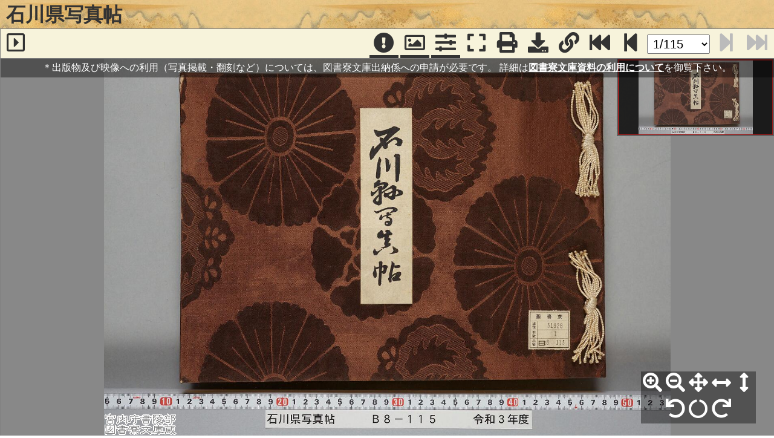

--- FILE ---
content_type: text/html; charset=utf-8
request_url: https://shoryobu.kunaicho.go.jp/Toshoryo/Viewer/1000519280000/52a8244ad9b14c84b33358582dcf7771
body_size: 112241
content:


<!DOCTYPE html>
<html lang="ja">
<head>
    <meta charset="utf-8" />
    <meta name="viewport" content="width=device-width, user-scalable=no, initial-scale=1.0" />
    <title>&#x77F3;&#x5DDD;&#x770C;&#x5199;&#x771F;&#x5E16; - &#x66F8;&#x9675;&#x90E8;&#x6240;&#x8535;&#x8CC7;&#x6599;&#x76EE;&#x9332;&#x30FB;&#x753B;&#x50CF;&#x516C;&#x958B;&#x30B7;&#x30B9;&#x30C6;&#x30E0;</title>
    <meta name="robots" content="noindex, nofollow">
    <link rel="stylesheet" type="text/css" href="/lib/fontawesome/css/all.min.css?v=mUZM63G8m73Mcidfrv5E-Y61y7a12O5mW4ezU3bxqW4" />
    <link rel="stylesheet" type="text/css" href="/css/viewer.min.css?v=OFDZyBGAl7x0kRPFLu7-tvDy72MWRld1EZLCZosDB7s" />
</head>
<body>
    <header>
        <h1 class="header-title selif-font">&#x77F3;&#x5DDD;&#x770C;&#x5199;&#x771F;&#x5E16;</h1>
    </header>
    <main class="content-wrapper">
        <div id="js-sidebar" class="sidebar border-right" aria-hidden="true">
            <div id="js-sidebar-menu" class="sidebar-menu" role="tablist">
                <button id="metadata-tab" class="command-button sidebar-button" type="button" aria-controls="metadata-panel" aria-selected="true" aria-expanded="true" aria-label="メタデータ" role="tab">
                    <i class="fa fa-info-circle" aria-hidden="true"></i>
                    <span id="metadata-tp" class="tooltip right" role="tooltip" aria-hidden="true">メタデータの表示</span>
                </button>
                    <button id="thumbnail-tab" class="command-button sidebar-button" type="button" aria-controls="thumbnail-panel" aria-selected="false" aria-hidden="false" aria-label="サムネイル一覧" role="tab">
                        <i class="fa fa-th-large" aria-hidden="true"></i>
                        <span id="thumb-tp" class="tooltip right" role="tooltip" aria-hidden="true">サムネイル一覧の表示</span>
                    </button>
            </div>
            <div id="sidebar-body">
                <div id="metadata-panel" class="sidebar-panel" aria-labelledby="metadata-tab" role="tabpanel" tabindex="0">
                    
        <table class="meta-table">
            <tr>
                <th class="meta-header" scope="row">函架番号</th>
                <td class="meta-value">B8 &#x30FB; 115</td>
            </tr>
            <tr>
                <th class="meta-header" scope="row">枝番号</th>
                <td class="meta-value">0000</td>
            </tr>
            <tr>
                <th class="meta-header" scope="row">分類番号</th>
                <td class="meta-value">465 &#x5730;&#x8A8C;&#x53CA;&#x7D00;&#x884C; &gt; &#x5730;&#x8A8C; &gt; &#x65E5;&#x672C;&#x5730;&#x8A8C; &gt; &#x5317;&#x9678;&#x9053;&#x8A8C;</td>
            </tr>
            <tr>
                <th class="meta-header" scope="row">書名</th>
                <td class="meta-value">&#x77F3;&#x5DDD;&#x770C;&#x5199;&#x771F;&#x5E16;</td>
            </tr> 
            <tr>
                <th class="meta-header" scope="row">註記等</th>
                <td class="meta-value">&#x5185;&#x5BB9;&#xFF1A;&#x5FA1;&#x65C5;&#x9928;&#xFF08;&#x6210;&#x5DFD;&#x95A3;&#xFF09;&#x3001;&#xFF11;&#x91D1;&#x6CA2;&#x5E02;&#x8857;&#xFF08;&#x6771;&#x90E8;&#xFF09;&#x3001;&#xFF12;&#x91D1;&#x6CA2;&#x5E02;&#x8857;&#x30CE;&#x666F;&#xFF08;&#x897F;&#x90E8;&#xFF09;&#x3001;&#xFF13;&#x77F3;&#x5DDD;&#x770C;&#x5E81;&#x3001;&#xFF14;&#x77F3;&#x5DDD;&#x770C;&#x4F1A;&#x8B70;&#x4E8B;&#x5802;&#x3001;&#xFF15;&#x65E5;&#x672C;&#x8D64;&#x5341;&#x5B57;&#x793E;&#x77F3;&#x5DDD;&#x652F;&#x90E8;&#x3001;&#xFF16;&#x91D1;&#x6CA2;&#x57CE;&#x3001;&#xFF17;&#x65E5;&#x672C;&#x9280;&#x884C;&#x91D1;&#x6CA2;&#x51FA;&#x5F35;&#x6240;&#x3001;&#xFF18;&#x91D1;&#x6CA2;&#x5E02;&#x5357;&#x753A;&#x30CE;&#x666F;&#x3001;&#xFF19;&#x5C3E;&#x5C71;&#x795E;&#x793E;&#x3001;&#xFF11;&#xFF10;&#x65E5;&#x672C;&#x786C;&#x8CEA;&#x9676;&#x5668;&#x682A;&#x5F0F;&#x4F1A;&#x793E;&#x3001;&#xFF11;&#xFF11;&#x77F3;&#x5DDD;&#x770C;&#x7CBE;&#x7DF4;&#x682A;&#x5F0F;&#x4F1A;&#x793E;&#x3001;&#xFF11;&#xFF12;&#x5317;&#x7FBD;&#x4E8C;&#x91CD;&#x5DE5;&#x5834;&#x3001;&#xFF11;&#xFF13;&#x7B2C;&#x4E5D;&#x5E2B;&#x56E3;&#x53F8;&#x4EE4;&#x90E8;&#x3001;&#xFF11;&#xFF14;&#x91D1;&#x6CA2;&#x5730;&#x65B9;&#x88C1;&#x5224;&#x6240;&#x3001;&#xFF11;&#xFF15;&#x91D1;&#x6CA2;&#x75C5;&#x9662;&#x3001;&#xFF11;&#xFF16;&#x5C0F;&#x91CE;&#x6148;&#x5584;&#x9662;&#x3001;&#xFF11;&#xFF17;&#x7B2C;&#x56DB;&#x9AD8;&#x7B49;&#x5B66;&#x6821;&#x3001;&#xFF11;&#xFF18;&#x77F3;&#x5DDD;&#x770C;&#x7ACB;&#x5DE5;&#x696D;&#x5B66;&#x6821;&#x3001;&#xFF11;&#xFF19;&#x77F3;&#x5DDD;&#x770C;&#x7ACB;&#x91D1;&#x6CA2;&#x7B2C;&#x4E00;&#x4E2D;&#x5B66;&#x6821;&#x3001;&#xFF12;&#xFF10;&#x77F3;&#x5DDD;&#x770C;&#x7ACB;&#x91D1;&#x6CA2;&#x7B2C;&#x4E8C;&#x4E2D;&#x5B66;&#x6821;&#x3001;&#xFF12;&#xFF11;&#x77F3;&#x5DDD;&#x770C;&#x7ACB;&#x5C0F;&#x677E;&#x4E2D;&#x5B66;&#x6821;&#x3001;&#xFF12;&#xFF12;&#x77F3;&#x5DDD;&#x770C;&#x7ACB;&#x4E03;&#x5C3E;&#x4E2D;&#x5B66;&#x6821;&#x3001;&#xFF12;&#xFF13;&#x77F3;&#x5DDD;&#x770C;&#x5E2B;&#x7BC4;&#x5B66;&#x6821;&#x3001;&#xFF12;&#xFF14;&#x77F3;&#x5DDD;&#x770C;&#x7ACB;&#x9AD8;&#x7B49;&#x5973;&#x5B66;&#x6821;&#x3001;&#xFF12;&#xFF15;&#x77F3;&#x5DDD;&#x770C;&#x7ACB;&#x5546;&#x696D;&#x5B66;&#x6821;&#x3001;&#xFF12;&#xFF16;&#x77F3;&#x5DDD;&#x770C;&#x7ACB;&#x8FB2;&#x5B66;&#x6821;&#x3001;&#xFF12;&#xFF17;&#x5C71;&#x4E2D;&#x6E29;&#x6CC9;&#x87CB;&#x87C0;&#x6A4B;&#x3001;&#xFF12;&#xFF18;&#x5C71;&#x4E2D;&#x6E29;&#x6CC9;&#x9ED2;&#x8C37;&#x6A4B;&#x3001;&#xFF12;&#xFF19;&#x5C71;&#x4EE3;&#x6E29;&#x6CC9;&#x3001;&#xFF13;&#xFF10;&#x90A3;&#x8C37;&#x5BFA;&#x3001;&#xFF13;&#xFF11;&#x77F3;&#x5DDD;&#x7A2E;&#x99AC;&#x6240;&#x3001;&#xFF13;&#xFF12;&#x7247;&#x5C71;&#x6D25;&#x6E29;&#x6CC9;&#x3001;&#xFF13;&#xFF13;&#x5B9F;&#x76DB;&#x585A;&#x3001;&#xFF13;&#xFF14;&#x7C9F;&#x6D25;&#x6E29;&#x6CC9;&#x3001;&#xFF13;&#xFF15;&#x5C3E;&#x5C0F;&#x5C4B;&#x9271;&#x5C71;&#x3001;&#xFF13;&#xFF16;&#x8015;&#x5730;&#x6574;&#x7406;&#x3001;&#xFF13;&#xFF17;&#x4E03;&#x30F6;&#x7528;&#x6C34;&#x3001;&#xFF13;&#xFF18;&#x624B;&#x53D6;&#x5DDD;&#x4E0A;&#x6D41;&#x3001;&#xFF13;&#xFF19;&#x86C7;&#x8C37;&#x6EDD;&#x3001;&#xFF14;&#xFF10;&#x767D;&#x5C71;&#x3001;&#xFF14;&#xFF11;&#x6CB3;&#x5317;&#x6F5F;&#x3001;&#xFF14;&#xFF12;&#x5036;&#x5229;&#x4F3D;&#x7F85;&#x5CE0;&#x3001;&#xFF14;&#xFF13;&#x6C17;&#x591A;&#x795E;&#x793E;&#x3001;&#xFF14;&#xFF14;&#x4E03;&#x5C3E;&#x6E2F;&#x3001;&#xFF14;&#xFF15;&#x5927;&#x5742;&#x5E9C;&#x786B;&#x9178;&#x80A5;&#x6599;&#x682A;&#x5F0F;&#x4F1A;&#x793E;&#x4E03;&#x5C3E;&#x5206;&#x5DE5;&#x5834;&#x3001;&#xFF14;&#xFF16;&#x4E03;&#x5C3E;&#x57CE;&#x8DBE;&#x3001;&#xFF14;&#xFF17;&#x548C;&#x5009;&#x6E29;&#x6CC9;&#x3001;&#xFF14;&#xFF18;&#x673A;&#x5CF6;&#x3001;&#xFF14;&#xFF19;&#x7A74;&#x6C34;&#x6E2F;&#x3001;&#xFF15;&#xFF10;&#x7DCF;&#x6301;&#x5BFA;&#x3001;&#xFF15;&#xFF11;&#x8F2A;&#x5CF6;&#x6E2F;&#x3001;&#xFF15;&#xFF12;&#x77F3;&#x5DDD;&#x770C;&#x6C34;&#x7523;&#x8A66;&#x9A13;&#x5834;&#x3001;&#xFF15;&#xFF13;&#x4E5D;&#x5341;&#x4E5D;&#x66F2;&#x6E7E;&#xFF08;&#x5176;&#xFF11;&#xFF09;&#x3001;&#xFF15;&#xFF14;&#x540C;&#xFF08;&#x5176;&#xFF12;&#xFF09;</td>
            </tr>
            <tr>
                <th class="meta-header" scope="row">編著者</th>
                <td class="meta-value">&#x77F3;&#x5DDD;&#x770C;</td>
            </tr>
            <tr>
                <th class="meta-header" scope="row">刊写情報</th>
                <td class="meta-value">&#x30B3;&#x30ED;&#x30BF;&#x30A4;&#x30D7;, &#x660E;&#x6CBB;&#xFF14;&#xFF12;&#x5E74;&#xFF19;&#x6708;, &#x77F3;&#x5DDD;&#x770C;</td>
            </tr>
            <tr>
                <th class="meta-header" scope="row">家別</th>
                <td class="meta-value">-</td>
            </tr>
            <tr>
                <th class="meta-header" scope="row">点数</th>
                <td class="meta-value">1</td>
            </tr>
            <tr>
                <th class="meta-header" scope="row">閲覧区分</th>
                <td class="meta-value">-</td>
            </tr>
            <tr>
                <th class="meta-header" scope="row">複製番号</th>
                <td class="meta-value">&#x95B2;&#x89A7;&#x7528;&#x753B;&#x50CF;&#x30C7;&#x30FC;&#x30BF;&#xFF1A;&#x96FB;&#x5B50;-21</td>
            </tr>
            <tr>
                <th class="meta-header" scope="row">翻刻・紹介情報</th>
                <td class="meta-value">-</td>
            </tr>
            <tr>
                <th class="meta-header" scope="row">貸出情報</th>
                <td class="meta-value">-</td>
            </tr>
            <tr>
                <th class="meta-header" scope="row">解説</th>
                <td class="meta-value">-</td>
            </tr>
            <tr>
                <th class="meta-header" scope="row">備考</th>
                <td class="meta-value"><span class="url-link">-</span></td>
            </tr>
        </table>

                </div>
                    <div id="thumbnail-panel" class="sidebar-panel" aria-labelledby="thumbnail-tab" aria-hidden="true" role="tabpanel">
                            <a class="thumbnail-wrapper page-link" href="Javascript:void(0);" data-page-number="0" title="1&#x30DA;&#x30FC;&#x30B8;">
                                <div class="thumb-wrapper">
                                    <img class="viewer-thumb lazy" src="/Toshoryo/Thumbnail/52a8244ad9b14c84b33358582dcf7771/9643f128cbf14fbeac632107c2c840e6.jpg" aria-label="p.1&#x306B;&#x79FB;&#x52D5;&#x3057;&#x307E;&#x3059;" />
                                </div>
                                <p class="thumbnail-number">p.1</p>
                            </a>
                            <a class="thumbnail-wrapper page-link" href="Javascript:void(0);" data-page-number="1" title="2&#x30DA;&#x30FC;&#x30B8;">
                                <div class="thumb-wrapper">
                                    <img class="viewer-thumb lazy" src="/Toshoryo/Thumbnail/52a8244ad9b14c84b33358582dcf7771/d06fe4533cd34929a8d5a4b788f1e603.jpg" aria-label="p.2&#x306B;&#x79FB;&#x52D5;&#x3057;&#x307E;&#x3059;" />
                                </div>
                                <p class="thumbnail-number">p.2</p>
                            </a>
                            <a class="thumbnail-wrapper page-link" href="Javascript:void(0);" data-page-number="2" title="3&#x30DA;&#x30FC;&#x30B8;">
                                <div class="thumb-wrapper">
                                    <img class="viewer-thumb lazy" src="/Toshoryo/Thumbnail/52a8244ad9b14c84b33358582dcf7771/2c30a3fccd0145169b29ed94009bbd02.jpg" aria-label="p.3&#x306B;&#x79FB;&#x52D5;&#x3057;&#x307E;&#x3059;" />
                                </div>
                                <p class="thumbnail-number">p.3</p>
                            </a>
                            <a class="thumbnail-wrapper page-link" href="Javascript:void(0);" data-page-number="3" title="4&#x30DA;&#x30FC;&#x30B8;">
                                <div class="thumb-wrapper">
                                    <img class="viewer-thumb lazy" src="/Toshoryo/Thumbnail/52a8244ad9b14c84b33358582dcf7771/e6256c36627d4bea8fe86dcd71198802.jpg" aria-label="p.4&#x306B;&#x79FB;&#x52D5;&#x3057;&#x307E;&#x3059;" />
                                </div>
                                <p class="thumbnail-number">p.4</p>
                            </a>
                            <a class="thumbnail-wrapper page-link" href="Javascript:void(0);" data-page-number="4" title="5&#x30DA;&#x30FC;&#x30B8;">
                                <div class="thumb-wrapper">
                                    <img class="viewer-thumb lazy" src="/Toshoryo/Thumbnail/52a8244ad9b14c84b33358582dcf7771/4974aedf8a944639b0b9da91ede813e5.jpg" aria-label="p.5&#x306B;&#x79FB;&#x52D5;&#x3057;&#x307E;&#x3059;" />
                                </div>
                                <p class="thumbnail-number">p.5</p>
                            </a>
                            <a class="thumbnail-wrapper page-link" href="Javascript:void(0);" data-page-number="5" title="6&#x30DA;&#x30FC;&#x30B8;">
                                <div class="thumb-wrapper">
                                    <img class="viewer-thumb lazy" src="/Toshoryo/Thumbnail/52a8244ad9b14c84b33358582dcf7771/b099ec1311954db9a55aea031076f654.jpg" aria-label="p.6&#x306B;&#x79FB;&#x52D5;&#x3057;&#x307E;&#x3059;" />
                                </div>
                                <p class="thumbnail-number">p.6</p>
                            </a>
                            <a class="thumbnail-wrapper page-link" href="Javascript:void(0);" data-page-number="6" title="7&#x30DA;&#x30FC;&#x30B8;">
                                <div class="thumb-wrapper">
                                    <img class="viewer-thumb lazy" src="/Toshoryo/Thumbnail/52a8244ad9b14c84b33358582dcf7771/3fdcd4ad13074935b28bbd533df959e6.jpg" aria-label="p.7&#x306B;&#x79FB;&#x52D5;&#x3057;&#x307E;&#x3059;" />
                                </div>
                                <p class="thumbnail-number">p.7</p>
                            </a>
                            <a class="thumbnail-wrapper page-link" href="Javascript:void(0);" data-page-number="7" title="8&#x30DA;&#x30FC;&#x30B8;">
                                <div class="thumb-wrapper">
                                    <img class="viewer-thumb lazy" src="/Toshoryo/Thumbnail/52a8244ad9b14c84b33358582dcf7771/045e92fd90a94d208046441007207b09.jpg" aria-label="p.8&#x306B;&#x79FB;&#x52D5;&#x3057;&#x307E;&#x3059;" />
                                </div>
                                <p class="thumbnail-number">p.8</p>
                            </a>
                            <a class="thumbnail-wrapper page-link" href="Javascript:void(0);" data-page-number="8" title="9&#x30DA;&#x30FC;&#x30B8;">
                                <div class="thumb-wrapper">
                                    <img class="viewer-thumb lazy" src="/Toshoryo/Thumbnail/52a8244ad9b14c84b33358582dcf7771/d7a9acb50bdd490e91d015fe5697258d.jpg" aria-label="p.9&#x306B;&#x79FB;&#x52D5;&#x3057;&#x307E;&#x3059;" />
                                </div>
                                <p class="thumbnail-number">p.9</p>
                            </a>
                            <a class="thumbnail-wrapper page-link" href="Javascript:void(0);" data-page-number="9" title="10&#x30DA;&#x30FC;&#x30B8;">
                                <div class="thumb-wrapper">
                                    <img class="viewer-thumb lazy" src="/Toshoryo/Thumbnail/52a8244ad9b14c84b33358582dcf7771/4648e386c4db47048dd70a8992d7d6e6.jpg" aria-label="p.10&#x306B;&#x79FB;&#x52D5;&#x3057;&#x307E;&#x3059;" />
                                </div>
                                <p class="thumbnail-number">p.10</p>
                            </a>
                            <a class="thumbnail-wrapper page-link" href="Javascript:void(0);" data-page-number="10" title="11&#x30DA;&#x30FC;&#x30B8;">
                                <div class="thumb-wrapper">
                                    <img class="viewer-thumb lazy" src="/Toshoryo/Thumbnail/52a8244ad9b14c84b33358582dcf7771/dcdecb76b0a04d868669cead027fd4a1.jpg" aria-label="p.11&#x306B;&#x79FB;&#x52D5;&#x3057;&#x307E;&#x3059;" />
                                </div>
                                <p class="thumbnail-number">p.11</p>
                            </a>
                            <a class="thumbnail-wrapper page-link" href="Javascript:void(0);" data-page-number="11" title="12&#x30DA;&#x30FC;&#x30B8;">
                                <div class="thumb-wrapper">
                                    <img class="viewer-thumb lazy" src="/Toshoryo/Thumbnail/52a8244ad9b14c84b33358582dcf7771/3f49951f7c7f47d294db49e30e93c8aa.jpg" aria-label="p.12&#x306B;&#x79FB;&#x52D5;&#x3057;&#x307E;&#x3059;" />
                                </div>
                                <p class="thumbnail-number">p.12</p>
                            </a>
                            <a class="thumbnail-wrapper page-link" href="Javascript:void(0);" data-page-number="12" title="13&#x30DA;&#x30FC;&#x30B8;">
                                <div class="thumb-wrapper">
                                    <img class="viewer-thumb lazy" src="/Toshoryo/Thumbnail/52a8244ad9b14c84b33358582dcf7771/4e11d567d4554db79ef1ba07437d8aad.jpg" aria-label="p.13&#x306B;&#x79FB;&#x52D5;&#x3057;&#x307E;&#x3059;" />
                                </div>
                                <p class="thumbnail-number">p.13</p>
                            </a>
                            <a class="thumbnail-wrapper page-link" href="Javascript:void(0);" data-page-number="13" title="14&#x30DA;&#x30FC;&#x30B8;">
                                <div class="thumb-wrapper">
                                    <img class="viewer-thumb lazy" src="/Toshoryo/Thumbnail/52a8244ad9b14c84b33358582dcf7771/20858a4474434141ae351f6b7cd336f4.jpg" aria-label="p.14&#x306B;&#x79FB;&#x52D5;&#x3057;&#x307E;&#x3059;" />
                                </div>
                                <p class="thumbnail-number">p.14</p>
                            </a>
                            <a class="thumbnail-wrapper page-link" href="Javascript:void(0);" data-page-number="14" title="15&#x30DA;&#x30FC;&#x30B8;">
                                <div class="thumb-wrapper">
                                    <img class="viewer-thumb lazy" src="/Toshoryo/Thumbnail/52a8244ad9b14c84b33358582dcf7771/564f0de6113d4376b76888b1e5e8d992.jpg" aria-label="p.15&#x306B;&#x79FB;&#x52D5;&#x3057;&#x307E;&#x3059;" />
                                </div>
                                <p class="thumbnail-number">p.15</p>
                            </a>
                            <a class="thumbnail-wrapper page-link" href="Javascript:void(0);" data-page-number="15" title="16&#x30DA;&#x30FC;&#x30B8;">
                                <div class="thumb-wrapper">
                                    <img class="viewer-thumb lazy" src="/Toshoryo/Thumbnail/52a8244ad9b14c84b33358582dcf7771/9b8e928df2f341e7886430bfb259ddd1.jpg" aria-label="p.16&#x306B;&#x79FB;&#x52D5;&#x3057;&#x307E;&#x3059;" />
                                </div>
                                <p class="thumbnail-number">p.16</p>
                            </a>
                            <a class="thumbnail-wrapper page-link" href="Javascript:void(0);" data-page-number="16" title="17&#x30DA;&#x30FC;&#x30B8;">
                                <div class="thumb-wrapper">
                                    <img class="viewer-thumb lazy" src="/Toshoryo/Thumbnail/52a8244ad9b14c84b33358582dcf7771/a7303c70861d4aa4be42759ce4cc5552.jpg" aria-label="p.17&#x306B;&#x79FB;&#x52D5;&#x3057;&#x307E;&#x3059;" />
                                </div>
                                <p class="thumbnail-number">p.17</p>
                            </a>
                            <a class="thumbnail-wrapper page-link" href="Javascript:void(0);" data-page-number="17" title="18&#x30DA;&#x30FC;&#x30B8;">
                                <div class="thumb-wrapper">
                                    <img class="viewer-thumb lazy" src="/Toshoryo/Thumbnail/52a8244ad9b14c84b33358582dcf7771/b44608c5d74e450cb687aa16f57bc138.jpg" aria-label="p.18&#x306B;&#x79FB;&#x52D5;&#x3057;&#x307E;&#x3059;" />
                                </div>
                                <p class="thumbnail-number">p.18</p>
                            </a>
                            <a class="thumbnail-wrapper page-link" href="Javascript:void(0);" data-page-number="18" title="19&#x30DA;&#x30FC;&#x30B8;">
                                <div class="thumb-wrapper">
                                    <img class="viewer-thumb lazy" src="/Toshoryo/Thumbnail/52a8244ad9b14c84b33358582dcf7771/3ba7a10330e2409698d0197037a948b1.jpg" aria-label="p.19&#x306B;&#x79FB;&#x52D5;&#x3057;&#x307E;&#x3059;" />
                                </div>
                                <p class="thumbnail-number">p.19</p>
                            </a>
                            <a class="thumbnail-wrapper page-link" href="Javascript:void(0);" data-page-number="19" title="20&#x30DA;&#x30FC;&#x30B8;">
                                <div class="thumb-wrapper">
                                    <img class="viewer-thumb lazy" src="/Toshoryo/Thumbnail/52a8244ad9b14c84b33358582dcf7771/c0847b01dcc243a3945e7bd3bdc3530d.jpg" aria-label="p.20&#x306B;&#x79FB;&#x52D5;&#x3057;&#x307E;&#x3059;" />
                                </div>
                                <p class="thumbnail-number">p.20</p>
                            </a>
                            <a class="thumbnail-wrapper page-link" href="Javascript:void(0);" data-page-number="20" title="21&#x30DA;&#x30FC;&#x30B8;">
                                <div class="thumb-wrapper">
                                    <img class="viewer-thumb lazy" src="/Toshoryo/Thumbnail/52a8244ad9b14c84b33358582dcf7771/f4a22541517c4153b1f48d2d8ae2d7d5.jpg" aria-label="p.21&#x306B;&#x79FB;&#x52D5;&#x3057;&#x307E;&#x3059;" />
                                </div>
                                <p class="thumbnail-number">p.21</p>
                            </a>
                            <a class="thumbnail-wrapper page-link" href="Javascript:void(0);" data-page-number="21" title="22&#x30DA;&#x30FC;&#x30B8;">
                                <div class="thumb-wrapper">
                                    <img class="viewer-thumb lazy" src="/Toshoryo/Thumbnail/52a8244ad9b14c84b33358582dcf7771/6a9b031e4a934088b3e57614eeb674c9.jpg" aria-label="p.22&#x306B;&#x79FB;&#x52D5;&#x3057;&#x307E;&#x3059;" />
                                </div>
                                <p class="thumbnail-number">p.22</p>
                            </a>
                            <a class="thumbnail-wrapper page-link" href="Javascript:void(0);" data-page-number="22" title="23&#x30DA;&#x30FC;&#x30B8;">
                                <div class="thumb-wrapper">
                                    <img class="viewer-thumb lazy" src="/Toshoryo/Thumbnail/52a8244ad9b14c84b33358582dcf7771/5344467d70ce4d55b1f61ceeb70dedf4.jpg" aria-label="p.23&#x306B;&#x79FB;&#x52D5;&#x3057;&#x307E;&#x3059;" />
                                </div>
                                <p class="thumbnail-number">p.23</p>
                            </a>
                            <a class="thumbnail-wrapper page-link" href="Javascript:void(0);" data-page-number="23" title="24&#x30DA;&#x30FC;&#x30B8;">
                                <div class="thumb-wrapper">
                                    <img class="viewer-thumb lazy" src="/Toshoryo/Thumbnail/52a8244ad9b14c84b33358582dcf7771/9be08b1df824491a8e844606e4b9dd24.jpg" aria-label="p.24&#x306B;&#x79FB;&#x52D5;&#x3057;&#x307E;&#x3059;" />
                                </div>
                                <p class="thumbnail-number">p.24</p>
                            </a>
                            <a class="thumbnail-wrapper page-link" href="Javascript:void(0);" data-page-number="24" title="25&#x30DA;&#x30FC;&#x30B8;">
                                <div class="thumb-wrapper">
                                    <img class="viewer-thumb lazy" src="/Toshoryo/Thumbnail/52a8244ad9b14c84b33358582dcf7771/17db2ded44a04c0ab31d726f9f18154e.jpg" aria-label="p.25&#x306B;&#x79FB;&#x52D5;&#x3057;&#x307E;&#x3059;" />
                                </div>
                                <p class="thumbnail-number">p.25</p>
                            </a>
                            <a class="thumbnail-wrapper page-link" href="Javascript:void(0);" data-page-number="25" title="26&#x30DA;&#x30FC;&#x30B8;">
                                <div class="thumb-wrapper">
                                    <img class="viewer-thumb lazy" src="/Toshoryo/Thumbnail/52a8244ad9b14c84b33358582dcf7771/cf3cfef5141e414fa321e632358cdfc0.jpg" aria-label="p.26&#x306B;&#x79FB;&#x52D5;&#x3057;&#x307E;&#x3059;" />
                                </div>
                                <p class="thumbnail-number">p.26</p>
                            </a>
                            <a class="thumbnail-wrapper page-link" href="Javascript:void(0);" data-page-number="26" title="27&#x30DA;&#x30FC;&#x30B8;">
                                <div class="thumb-wrapper">
                                    <img class="viewer-thumb lazy" src="/Toshoryo/Thumbnail/52a8244ad9b14c84b33358582dcf7771/7797cd78327c40f2b0617b1e5badb572.jpg" aria-label="p.27&#x306B;&#x79FB;&#x52D5;&#x3057;&#x307E;&#x3059;" />
                                </div>
                                <p class="thumbnail-number">p.27</p>
                            </a>
                            <a class="thumbnail-wrapper page-link" href="Javascript:void(0);" data-page-number="27" title="28&#x30DA;&#x30FC;&#x30B8;">
                                <div class="thumb-wrapper">
                                    <img class="viewer-thumb lazy" src="/Toshoryo/Thumbnail/52a8244ad9b14c84b33358582dcf7771/f4f8c402e4fc4612b8254d4cb5f899fd.jpg" aria-label="p.28&#x306B;&#x79FB;&#x52D5;&#x3057;&#x307E;&#x3059;" />
                                </div>
                                <p class="thumbnail-number">p.28</p>
                            </a>
                            <a class="thumbnail-wrapper page-link" href="Javascript:void(0);" data-page-number="28" title="29&#x30DA;&#x30FC;&#x30B8;">
                                <div class="thumb-wrapper">
                                    <img class="viewer-thumb lazy" src="/Toshoryo/Thumbnail/52a8244ad9b14c84b33358582dcf7771/f7ff344d490943d7b596ae69dae36219.jpg" aria-label="p.29&#x306B;&#x79FB;&#x52D5;&#x3057;&#x307E;&#x3059;" />
                                </div>
                                <p class="thumbnail-number">p.29</p>
                            </a>
                            <a class="thumbnail-wrapper page-link" href="Javascript:void(0);" data-page-number="29" title="30&#x30DA;&#x30FC;&#x30B8;">
                                <div class="thumb-wrapper">
                                    <img class="viewer-thumb lazy" src="/Toshoryo/Thumbnail/52a8244ad9b14c84b33358582dcf7771/ee44d5f9dcef4cda923064624309f1a1.jpg" aria-label="p.30&#x306B;&#x79FB;&#x52D5;&#x3057;&#x307E;&#x3059;" />
                                </div>
                                <p class="thumbnail-number">p.30</p>
                            </a>
                            <a class="thumbnail-wrapper page-link" href="Javascript:void(0);" data-page-number="30" title="31&#x30DA;&#x30FC;&#x30B8;">
                                <div class="thumb-wrapper">
                                    <img class="viewer-thumb lazy" src="/Toshoryo/Thumbnail/52a8244ad9b14c84b33358582dcf7771/bf8909d50cee41a697dcea7a6beb6a16.jpg" aria-label="p.31&#x306B;&#x79FB;&#x52D5;&#x3057;&#x307E;&#x3059;" />
                                </div>
                                <p class="thumbnail-number">p.31</p>
                            </a>
                            <a class="thumbnail-wrapper page-link" href="Javascript:void(0);" data-page-number="31" title="32&#x30DA;&#x30FC;&#x30B8;">
                                <div class="thumb-wrapper">
                                    <img class="viewer-thumb lazy" src="/Toshoryo/Thumbnail/52a8244ad9b14c84b33358582dcf7771/adcb2cb9bfc242b0bf2c52206973cfbc.jpg" aria-label="p.32&#x306B;&#x79FB;&#x52D5;&#x3057;&#x307E;&#x3059;" />
                                </div>
                                <p class="thumbnail-number">p.32</p>
                            </a>
                            <a class="thumbnail-wrapper page-link" href="Javascript:void(0);" data-page-number="32" title="33&#x30DA;&#x30FC;&#x30B8;">
                                <div class="thumb-wrapper">
                                    <img class="viewer-thumb lazy" src="/Toshoryo/Thumbnail/52a8244ad9b14c84b33358582dcf7771/8eb59e435cd24cdc8045188e976b5e04.jpg" aria-label="p.33&#x306B;&#x79FB;&#x52D5;&#x3057;&#x307E;&#x3059;" />
                                </div>
                                <p class="thumbnail-number">p.33</p>
                            </a>
                            <a class="thumbnail-wrapper page-link" href="Javascript:void(0);" data-page-number="33" title="34&#x30DA;&#x30FC;&#x30B8;">
                                <div class="thumb-wrapper">
                                    <img class="viewer-thumb lazy" src="/Toshoryo/Thumbnail/52a8244ad9b14c84b33358582dcf7771/9f9193a04df74406b1a5f0dbb1d3d35b.jpg" aria-label="p.34&#x306B;&#x79FB;&#x52D5;&#x3057;&#x307E;&#x3059;" />
                                </div>
                                <p class="thumbnail-number">p.34</p>
                            </a>
                            <a class="thumbnail-wrapper page-link" href="Javascript:void(0);" data-page-number="34" title="35&#x30DA;&#x30FC;&#x30B8;">
                                <div class="thumb-wrapper">
                                    <img class="viewer-thumb lazy" src="/Toshoryo/Thumbnail/52a8244ad9b14c84b33358582dcf7771/b5038acf05034b0baba64f0610c7b032.jpg" aria-label="p.35&#x306B;&#x79FB;&#x52D5;&#x3057;&#x307E;&#x3059;" />
                                </div>
                                <p class="thumbnail-number">p.35</p>
                            </a>
                            <a class="thumbnail-wrapper page-link" href="Javascript:void(0);" data-page-number="35" title="36&#x30DA;&#x30FC;&#x30B8;">
                                <div class="thumb-wrapper">
                                    <img class="viewer-thumb lazy" src="/Toshoryo/Thumbnail/52a8244ad9b14c84b33358582dcf7771/a3fa67570b54420cbd2464af03f146a0.jpg" aria-label="p.36&#x306B;&#x79FB;&#x52D5;&#x3057;&#x307E;&#x3059;" />
                                </div>
                                <p class="thumbnail-number">p.36</p>
                            </a>
                            <a class="thumbnail-wrapper page-link" href="Javascript:void(0);" data-page-number="36" title="37&#x30DA;&#x30FC;&#x30B8;">
                                <div class="thumb-wrapper">
                                    <img class="viewer-thumb lazy" src="/Toshoryo/Thumbnail/52a8244ad9b14c84b33358582dcf7771/d6610c63d5ef4bdca5acee62f56fae65.jpg" aria-label="p.37&#x306B;&#x79FB;&#x52D5;&#x3057;&#x307E;&#x3059;" />
                                </div>
                                <p class="thumbnail-number">p.37</p>
                            </a>
                            <a class="thumbnail-wrapper page-link" href="Javascript:void(0);" data-page-number="37" title="38&#x30DA;&#x30FC;&#x30B8;">
                                <div class="thumb-wrapper">
                                    <img class="viewer-thumb lazy" src="/Toshoryo/Thumbnail/52a8244ad9b14c84b33358582dcf7771/0d6f5046af95464d8e99d82fa3faaa3b.jpg" aria-label="p.38&#x306B;&#x79FB;&#x52D5;&#x3057;&#x307E;&#x3059;" />
                                </div>
                                <p class="thumbnail-number">p.38</p>
                            </a>
                            <a class="thumbnail-wrapper page-link" href="Javascript:void(0);" data-page-number="38" title="39&#x30DA;&#x30FC;&#x30B8;">
                                <div class="thumb-wrapper">
                                    <img class="viewer-thumb lazy" src="/Toshoryo/Thumbnail/52a8244ad9b14c84b33358582dcf7771/1351e29fa6c0487f98d4862c55ba4ebd.jpg" aria-label="p.39&#x306B;&#x79FB;&#x52D5;&#x3057;&#x307E;&#x3059;" />
                                </div>
                                <p class="thumbnail-number">p.39</p>
                            </a>
                            <a class="thumbnail-wrapper page-link" href="Javascript:void(0);" data-page-number="39" title="40&#x30DA;&#x30FC;&#x30B8;">
                                <div class="thumb-wrapper">
                                    <img class="viewer-thumb lazy" src="/Toshoryo/Thumbnail/52a8244ad9b14c84b33358582dcf7771/fda5483efde448d3990dd21c3ac261ed.jpg" aria-label="p.40&#x306B;&#x79FB;&#x52D5;&#x3057;&#x307E;&#x3059;" />
                                </div>
                                <p class="thumbnail-number">p.40</p>
                            </a>
                            <a class="thumbnail-wrapper page-link" href="Javascript:void(0);" data-page-number="40" title="41&#x30DA;&#x30FC;&#x30B8;">
                                <div class="thumb-wrapper">
                                    <img class="viewer-thumb lazy" src="/Toshoryo/Thumbnail/52a8244ad9b14c84b33358582dcf7771/6d4095f2f3b3492d847672c0ab14f9e5.jpg" aria-label="p.41&#x306B;&#x79FB;&#x52D5;&#x3057;&#x307E;&#x3059;" />
                                </div>
                                <p class="thumbnail-number">p.41</p>
                            </a>
                            <a class="thumbnail-wrapper page-link" href="Javascript:void(0);" data-page-number="41" title="42&#x30DA;&#x30FC;&#x30B8;">
                                <div class="thumb-wrapper">
                                    <img class="viewer-thumb lazy" src="/Toshoryo/Thumbnail/52a8244ad9b14c84b33358582dcf7771/48e98eb6bad24bd097e2b8f44984680e.jpg" aria-label="p.42&#x306B;&#x79FB;&#x52D5;&#x3057;&#x307E;&#x3059;" />
                                </div>
                                <p class="thumbnail-number">p.42</p>
                            </a>
                            <a class="thumbnail-wrapper page-link" href="Javascript:void(0);" data-page-number="42" title="43&#x30DA;&#x30FC;&#x30B8;">
                                <div class="thumb-wrapper">
                                    <img class="viewer-thumb lazy" src="/Toshoryo/Thumbnail/52a8244ad9b14c84b33358582dcf7771/b62df8a814154201835441684c816f00.jpg" aria-label="p.43&#x306B;&#x79FB;&#x52D5;&#x3057;&#x307E;&#x3059;" />
                                </div>
                                <p class="thumbnail-number">p.43</p>
                            </a>
                            <a class="thumbnail-wrapper page-link" href="Javascript:void(0);" data-page-number="43" title="44&#x30DA;&#x30FC;&#x30B8;">
                                <div class="thumb-wrapper">
                                    <img class="viewer-thumb lazy" src="/Toshoryo/Thumbnail/52a8244ad9b14c84b33358582dcf7771/585faf2686ac44bea2c6d759570924d6.jpg" aria-label="p.44&#x306B;&#x79FB;&#x52D5;&#x3057;&#x307E;&#x3059;" />
                                </div>
                                <p class="thumbnail-number">p.44</p>
                            </a>
                            <a class="thumbnail-wrapper page-link" href="Javascript:void(0);" data-page-number="44" title="45&#x30DA;&#x30FC;&#x30B8;">
                                <div class="thumb-wrapper">
                                    <img class="viewer-thumb lazy" src="/Toshoryo/Thumbnail/52a8244ad9b14c84b33358582dcf7771/0a86094eabe647c79f612c6b7080b71a.jpg" aria-label="p.45&#x306B;&#x79FB;&#x52D5;&#x3057;&#x307E;&#x3059;" />
                                </div>
                                <p class="thumbnail-number">p.45</p>
                            </a>
                            <a class="thumbnail-wrapper page-link" href="Javascript:void(0);" data-page-number="45" title="46&#x30DA;&#x30FC;&#x30B8;">
                                <div class="thumb-wrapper">
                                    <img class="viewer-thumb lazy" src="/Toshoryo/Thumbnail/52a8244ad9b14c84b33358582dcf7771/708daacc9c6347b3bbc181d9cceb854e.jpg" aria-label="p.46&#x306B;&#x79FB;&#x52D5;&#x3057;&#x307E;&#x3059;" />
                                </div>
                                <p class="thumbnail-number">p.46</p>
                            </a>
                            <a class="thumbnail-wrapper page-link" href="Javascript:void(0);" data-page-number="46" title="47&#x30DA;&#x30FC;&#x30B8;">
                                <div class="thumb-wrapper">
                                    <img class="viewer-thumb lazy" src="/Toshoryo/Thumbnail/52a8244ad9b14c84b33358582dcf7771/ebad270e4a164c2197aad2d7a82c8e6e.jpg" aria-label="p.47&#x306B;&#x79FB;&#x52D5;&#x3057;&#x307E;&#x3059;" />
                                </div>
                                <p class="thumbnail-number">p.47</p>
                            </a>
                            <a class="thumbnail-wrapper page-link" href="Javascript:void(0);" data-page-number="47" title="48&#x30DA;&#x30FC;&#x30B8;">
                                <div class="thumb-wrapper">
                                    <img class="viewer-thumb lazy" src="/Toshoryo/Thumbnail/52a8244ad9b14c84b33358582dcf7771/d15dbc498cd1459baa57d8c37090cca1.jpg" aria-label="p.48&#x306B;&#x79FB;&#x52D5;&#x3057;&#x307E;&#x3059;" />
                                </div>
                                <p class="thumbnail-number">p.48</p>
                            </a>
                            <a class="thumbnail-wrapper page-link" href="Javascript:void(0);" data-page-number="48" title="49&#x30DA;&#x30FC;&#x30B8;">
                                <div class="thumb-wrapper">
                                    <img class="viewer-thumb lazy" src="/Toshoryo/Thumbnail/52a8244ad9b14c84b33358582dcf7771/edd9b2cb4b2740d399a96a56a456e279.jpg" aria-label="p.49&#x306B;&#x79FB;&#x52D5;&#x3057;&#x307E;&#x3059;" />
                                </div>
                                <p class="thumbnail-number">p.49</p>
                            </a>
                            <a class="thumbnail-wrapper page-link" href="Javascript:void(0);" data-page-number="49" title="50&#x30DA;&#x30FC;&#x30B8;">
                                <div class="thumb-wrapper">
                                    <img class="viewer-thumb lazy" src="/Toshoryo/Thumbnail/52a8244ad9b14c84b33358582dcf7771/dffe5938a54346a19f04ad8683229d78.jpg" aria-label="p.50&#x306B;&#x79FB;&#x52D5;&#x3057;&#x307E;&#x3059;" />
                                </div>
                                <p class="thumbnail-number">p.50</p>
                            </a>
                            <a class="thumbnail-wrapper page-link" href="Javascript:void(0);" data-page-number="50" title="51&#x30DA;&#x30FC;&#x30B8;">
                                <div class="thumb-wrapper">
                                    <img class="viewer-thumb lazy" src="/Toshoryo/Thumbnail/52a8244ad9b14c84b33358582dcf7771/8f530024cee94eccbb98e49c8922b52f.jpg" aria-label="p.51&#x306B;&#x79FB;&#x52D5;&#x3057;&#x307E;&#x3059;" />
                                </div>
                                <p class="thumbnail-number">p.51</p>
                            </a>
                            <a class="thumbnail-wrapper page-link" href="Javascript:void(0);" data-page-number="51" title="52&#x30DA;&#x30FC;&#x30B8;">
                                <div class="thumb-wrapper">
                                    <img class="viewer-thumb lazy" src="/Toshoryo/Thumbnail/52a8244ad9b14c84b33358582dcf7771/2eaa924a6a814ca6a319f318f343466e.jpg" aria-label="p.52&#x306B;&#x79FB;&#x52D5;&#x3057;&#x307E;&#x3059;" />
                                </div>
                                <p class="thumbnail-number">p.52</p>
                            </a>
                            <a class="thumbnail-wrapper page-link" href="Javascript:void(0);" data-page-number="52" title="53&#x30DA;&#x30FC;&#x30B8;">
                                <div class="thumb-wrapper">
                                    <img class="viewer-thumb lazy" src="/Toshoryo/Thumbnail/52a8244ad9b14c84b33358582dcf7771/33e7d39d726b4069bdef3f21ab68f8c8.jpg" aria-label="p.53&#x306B;&#x79FB;&#x52D5;&#x3057;&#x307E;&#x3059;" />
                                </div>
                                <p class="thumbnail-number">p.53</p>
                            </a>
                            <a class="thumbnail-wrapper page-link" href="Javascript:void(0);" data-page-number="53" title="54&#x30DA;&#x30FC;&#x30B8;">
                                <div class="thumb-wrapper">
                                    <img class="viewer-thumb lazy" src="/Toshoryo/Thumbnail/52a8244ad9b14c84b33358582dcf7771/71bce6cbd83c4be9b5b101c47178a71b.jpg" aria-label="p.54&#x306B;&#x79FB;&#x52D5;&#x3057;&#x307E;&#x3059;" />
                                </div>
                                <p class="thumbnail-number">p.54</p>
                            </a>
                            <a class="thumbnail-wrapper page-link" href="Javascript:void(0);" data-page-number="54" title="55&#x30DA;&#x30FC;&#x30B8;">
                                <div class="thumb-wrapper">
                                    <img class="viewer-thumb lazy" src="/Toshoryo/Thumbnail/52a8244ad9b14c84b33358582dcf7771/cf52f593336e40aaa65f433a8496b80e.jpg" aria-label="p.55&#x306B;&#x79FB;&#x52D5;&#x3057;&#x307E;&#x3059;" />
                                </div>
                                <p class="thumbnail-number">p.55</p>
                            </a>
                            <a class="thumbnail-wrapper page-link" href="Javascript:void(0);" data-page-number="55" title="56&#x30DA;&#x30FC;&#x30B8;">
                                <div class="thumb-wrapper">
                                    <img class="viewer-thumb lazy" src="/Toshoryo/Thumbnail/52a8244ad9b14c84b33358582dcf7771/40f8b59856274cc3ace0e4a6d7c22738.jpg" aria-label="p.56&#x306B;&#x79FB;&#x52D5;&#x3057;&#x307E;&#x3059;" />
                                </div>
                                <p class="thumbnail-number">p.56</p>
                            </a>
                            <a class="thumbnail-wrapper page-link" href="Javascript:void(0);" data-page-number="56" title="57&#x30DA;&#x30FC;&#x30B8;">
                                <div class="thumb-wrapper">
                                    <img class="viewer-thumb lazy" src="/Toshoryo/Thumbnail/52a8244ad9b14c84b33358582dcf7771/8fcbf4ee233647fab81f60e679b33893.jpg" aria-label="p.57&#x306B;&#x79FB;&#x52D5;&#x3057;&#x307E;&#x3059;" />
                                </div>
                                <p class="thumbnail-number">p.57</p>
                            </a>
                            <a class="thumbnail-wrapper page-link" href="Javascript:void(0);" data-page-number="57" title="58&#x30DA;&#x30FC;&#x30B8;">
                                <div class="thumb-wrapper">
                                    <img class="viewer-thumb lazy" src="/Toshoryo/Thumbnail/52a8244ad9b14c84b33358582dcf7771/7784dbaf22f748d8b12b0806e6d4456b.jpg" aria-label="p.58&#x306B;&#x79FB;&#x52D5;&#x3057;&#x307E;&#x3059;" />
                                </div>
                                <p class="thumbnail-number">p.58</p>
                            </a>
                            <a class="thumbnail-wrapper page-link" href="Javascript:void(0);" data-page-number="58" title="59&#x30DA;&#x30FC;&#x30B8;">
                                <div class="thumb-wrapper">
                                    <img class="viewer-thumb lazy" src="/Toshoryo/Thumbnail/52a8244ad9b14c84b33358582dcf7771/d5cdcd281f5d48a487ab6ce0b2009a3a.jpg" aria-label="p.59&#x306B;&#x79FB;&#x52D5;&#x3057;&#x307E;&#x3059;" />
                                </div>
                                <p class="thumbnail-number">p.59</p>
                            </a>
                            <a class="thumbnail-wrapper page-link" href="Javascript:void(0);" data-page-number="59" title="60&#x30DA;&#x30FC;&#x30B8;">
                                <div class="thumb-wrapper">
                                    <img class="viewer-thumb lazy" src="/Toshoryo/Thumbnail/52a8244ad9b14c84b33358582dcf7771/66ea1b2bef434ab4a1ba0840fef0fafd.jpg" aria-label="p.60&#x306B;&#x79FB;&#x52D5;&#x3057;&#x307E;&#x3059;" />
                                </div>
                                <p class="thumbnail-number">p.60</p>
                            </a>
                            <a class="thumbnail-wrapper page-link" href="Javascript:void(0);" data-page-number="60" title="61&#x30DA;&#x30FC;&#x30B8;">
                                <div class="thumb-wrapper">
                                    <img class="viewer-thumb lazy" src="/Toshoryo/Thumbnail/52a8244ad9b14c84b33358582dcf7771/98bca53558844f6aa30eb26c69aab33e.jpg" aria-label="p.61&#x306B;&#x79FB;&#x52D5;&#x3057;&#x307E;&#x3059;" />
                                </div>
                                <p class="thumbnail-number">p.61</p>
                            </a>
                            <a class="thumbnail-wrapper page-link" href="Javascript:void(0);" data-page-number="61" title="62&#x30DA;&#x30FC;&#x30B8;">
                                <div class="thumb-wrapper">
                                    <img class="viewer-thumb lazy" src="/Toshoryo/Thumbnail/52a8244ad9b14c84b33358582dcf7771/1325c9c09679455b9fea9fbe518a8ceb.jpg" aria-label="p.62&#x306B;&#x79FB;&#x52D5;&#x3057;&#x307E;&#x3059;" />
                                </div>
                                <p class="thumbnail-number">p.62</p>
                            </a>
                            <a class="thumbnail-wrapper page-link" href="Javascript:void(0);" data-page-number="62" title="63&#x30DA;&#x30FC;&#x30B8;">
                                <div class="thumb-wrapper">
                                    <img class="viewer-thumb lazy" src="/Toshoryo/Thumbnail/52a8244ad9b14c84b33358582dcf7771/17385130609b4b92a2adecb73ffdfe02.jpg" aria-label="p.63&#x306B;&#x79FB;&#x52D5;&#x3057;&#x307E;&#x3059;" />
                                </div>
                                <p class="thumbnail-number">p.63</p>
                            </a>
                            <a class="thumbnail-wrapper page-link" href="Javascript:void(0);" data-page-number="63" title="64&#x30DA;&#x30FC;&#x30B8;">
                                <div class="thumb-wrapper">
                                    <img class="viewer-thumb lazy" src="/Toshoryo/Thumbnail/52a8244ad9b14c84b33358582dcf7771/4dbb373bff22429fa5bf97e74e64974f.jpg" aria-label="p.64&#x306B;&#x79FB;&#x52D5;&#x3057;&#x307E;&#x3059;" />
                                </div>
                                <p class="thumbnail-number">p.64</p>
                            </a>
                            <a class="thumbnail-wrapper page-link" href="Javascript:void(0);" data-page-number="64" title="65&#x30DA;&#x30FC;&#x30B8;">
                                <div class="thumb-wrapper">
                                    <img class="viewer-thumb lazy" src="/Toshoryo/Thumbnail/52a8244ad9b14c84b33358582dcf7771/d7d4b41d573640dbb8bf6007700747db.jpg" aria-label="p.65&#x306B;&#x79FB;&#x52D5;&#x3057;&#x307E;&#x3059;" />
                                </div>
                                <p class="thumbnail-number">p.65</p>
                            </a>
                            <a class="thumbnail-wrapper page-link" href="Javascript:void(0);" data-page-number="65" title="66&#x30DA;&#x30FC;&#x30B8;">
                                <div class="thumb-wrapper">
                                    <img class="viewer-thumb lazy" src="/Toshoryo/Thumbnail/52a8244ad9b14c84b33358582dcf7771/4c07a4e36c0d42bbb617467bd4158608.jpg" aria-label="p.66&#x306B;&#x79FB;&#x52D5;&#x3057;&#x307E;&#x3059;" />
                                </div>
                                <p class="thumbnail-number">p.66</p>
                            </a>
                            <a class="thumbnail-wrapper page-link" href="Javascript:void(0);" data-page-number="66" title="67&#x30DA;&#x30FC;&#x30B8;">
                                <div class="thumb-wrapper">
                                    <img class="viewer-thumb lazy" src="/Toshoryo/Thumbnail/52a8244ad9b14c84b33358582dcf7771/202c59e70b1a475aac6f37f073cca8cd.jpg" aria-label="p.67&#x306B;&#x79FB;&#x52D5;&#x3057;&#x307E;&#x3059;" />
                                </div>
                                <p class="thumbnail-number">p.67</p>
                            </a>
                            <a class="thumbnail-wrapper page-link" href="Javascript:void(0);" data-page-number="67" title="68&#x30DA;&#x30FC;&#x30B8;">
                                <div class="thumb-wrapper">
                                    <img class="viewer-thumb lazy" src="/Toshoryo/Thumbnail/52a8244ad9b14c84b33358582dcf7771/58f1817795524689bf805c9e1e2f71e5.jpg" aria-label="p.68&#x306B;&#x79FB;&#x52D5;&#x3057;&#x307E;&#x3059;" />
                                </div>
                                <p class="thumbnail-number">p.68</p>
                            </a>
                            <a class="thumbnail-wrapper page-link" href="Javascript:void(0);" data-page-number="68" title="69&#x30DA;&#x30FC;&#x30B8;">
                                <div class="thumb-wrapper">
                                    <img class="viewer-thumb lazy" src="/Toshoryo/Thumbnail/52a8244ad9b14c84b33358582dcf7771/6439e84d85a647f5a76dddd2f782bc2a.jpg" aria-label="p.69&#x306B;&#x79FB;&#x52D5;&#x3057;&#x307E;&#x3059;" />
                                </div>
                                <p class="thumbnail-number">p.69</p>
                            </a>
                            <a class="thumbnail-wrapper page-link" href="Javascript:void(0);" data-page-number="69" title="70&#x30DA;&#x30FC;&#x30B8;">
                                <div class="thumb-wrapper">
                                    <img class="viewer-thumb lazy" src="/Toshoryo/Thumbnail/52a8244ad9b14c84b33358582dcf7771/a3aa1bde2f4844dca1e730f143b9f466.jpg" aria-label="p.70&#x306B;&#x79FB;&#x52D5;&#x3057;&#x307E;&#x3059;" />
                                </div>
                                <p class="thumbnail-number">p.70</p>
                            </a>
                            <a class="thumbnail-wrapper page-link" href="Javascript:void(0);" data-page-number="70" title="71&#x30DA;&#x30FC;&#x30B8;">
                                <div class="thumb-wrapper">
                                    <img class="viewer-thumb lazy" src="/Toshoryo/Thumbnail/52a8244ad9b14c84b33358582dcf7771/2341d3628b834b6b9ee0355622954e7f.jpg" aria-label="p.71&#x306B;&#x79FB;&#x52D5;&#x3057;&#x307E;&#x3059;" />
                                </div>
                                <p class="thumbnail-number">p.71</p>
                            </a>
                            <a class="thumbnail-wrapper page-link" href="Javascript:void(0);" data-page-number="71" title="72&#x30DA;&#x30FC;&#x30B8;">
                                <div class="thumb-wrapper">
                                    <img class="viewer-thumb lazy" src="/Toshoryo/Thumbnail/52a8244ad9b14c84b33358582dcf7771/4eb642d69694479fbf1d59f7e11dc28f.jpg" aria-label="p.72&#x306B;&#x79FB;&#x52D5;&#x3057;&#x307E;&#x3059;" />
                                </div>
                                <p class="thumbnail-number">p.72</p>
                            </a>
                            <a class="thumbnail-wrapper page-link" href="Javascript:void(0);" data-page-number="72" title="73&#x30DA;&#x30FC;&#x30B8;">
                                <div class="thumb-wrapper">
                                    <img class="viewer-thumb lazy" src="/Toshoryo/Thumbnail/52a8244ad9b14c84b33358582dcf7771/0b5da0cb09ed485daf35b0de32eb6501.jpg" aria-label="p.73&#x306B;&#x79FB;&#x52D5;&#x3057;&#x307E;&#x3059;" />
                                </div>
                                <p class="thumbnail-number">p.73</p>
                            </a>
                            <a class="thumbnail-wrapper page-link" href="Javascript:void(0);" data-page-number="73" title="74&#x30DA;&#x30FC;&#x30B8;">
                                <div class="thumb-wrapper">
                                    <img class="viewer-thumb lazy" src="/Toshoryo/Thumbnail/52a8244ad9b14c84b33358582dcf7771/2f197081d8fb49bfaf081fdcf9779f14.jpg" aria-label="p.74&#x306B;&#x79FB;&#x52D5;&#x3057;&#x307E;&#x3059;" />
                                </div>
                                <p class="thumbnail-number">p.74</p>
                            </a>
                            <a class="thumbnail-wrapper page-link" href="Javascript:void(0);" data-page-number="74" title="75&#x30DA;&#x30FC;&#x30B8;">
                                <div class="thumb-wrapper">
                                    <img class="viewer-thumb lazy" src="/Toshoryo/Thumbnail/52a8244ad9b14c84b33358582dcf7771/1fefd7cfb85d418e81f6d9d020cf1265.jpg" aria-label="p.75&#x306B;&#x79FB;&#x52D5;&#x3057;&#x307E;&#x3059;" />
                                </div>
                                <p class="thumbnail-number">p.75</p>
                            </a>
                            <a class="thumbnail-wrapper page-link" href="Javascript:void(0);" data-page-number="75" title="76&#x30DA;&#x30FC;&#x30B8;">
                                <div class="thumb-wrapper">
                                    <img class="viewer-thumb lazy" src="/Toshoryo/Thumbnail/52a8244ad9b14c84b33358582dcf7771/98fcea7d50d647f481931b00420d5793.jpg" aria-label="p.76&#x306B;&#x79FB;&#x52D5;&#x3057;&#x307E;&#x3059;" />
                                </div>
                                <p class="thumbnail-number">p.76</p>
                            </a>
                            <a class="thumbnail-wrapper page-link" href="Javascript:void(0);" data-page-number="76" title="77&#x30DA;&#x30FC;&#x30B8;">
                                <div class="thumb-wrapper">
                                    <img class="viewer-thumb lazy" src="/Toshoryo/Thumbnail/52a8244ad9b14c84b33358582dcf7771/e8505f1fc3b34c92a6d266bf3fd31cfc.jpg" aria-label="p.77&#x306B;&#x79FB;&#x52D5;&#x3057;&#x307E;&#x3059;" />
                                </div>
                                <p class="thumbnail-number">p.77</p>
                            </a>
                            <a class="thumbnail-wrapper page-link" href="Javascript:void(0);" data-page-number="77" title="78&#x30DA;&#x30FC;&#x30B8;">
                                <div class="thumb-wrapper">
                                    <img class="viewer-thumb lazy" src="/Toshoryo/Thumbnail/52a8244ad9b14c84b33358582dcf7771/83f05eaee07b4dd1ae4d9451f4898edc.jpg" aria-label="p.78&#x306B;&#x79FB;&#x52D5;&#x3057;&#x307E;&#x3059;" />
                                </div>
                                <p class="thumbnail-number">p.78</p>
                            </a>
                            <a class="thumbnail-wrapper page-link" href="Javascript:void(0);" data-page-number="78" title="79&#x30DA;&#x30FC;&#x30B8;">
                                <div class="thumb-wrapper">
                                    <img class="viewer-thumb lazy" src="/Toshoryo/Thumbnail/52a8244ad9b14c84b33358582dcf7771/b9c32e11e6aa498cbe10e2dcb0383fe0.jpg" aria-label="p.79&#x306B;&#x79FB;&#x52D5;&#x3057;&#x307E;&#x3059;" />
                                </div>
                                <p class="thumbnail-number">p.79</p>
                            </a>
                            <a class="thumbnail-wrapper page-link" href="Javascript:void(0);" data-page-number="79" title="80&#x30DA;&#x30FC;&#x30B8;">
                                <div class="thumb-wrapper">
                                    <img class="viewer-thumb lazy" src="/Toshoryo/Thumbnail/52a8244ad9b14c84b33358582dcf7771/881431e141f04a8da41a1273038a8fd4.jpg" aria-label="p.80&#x306B;&#x79FB;&#x52D5;&#x3057;&#x307E;&#x3059;" />
                                </div>
                                <p class="thumbnail-number">p.80</p>
                            </a>
                            <a class="thumbnail-wrapper page-link" href="Javascript:void(0);" data-page-number="80" title="81&#x30DA;&#x30FC;&#x30B8;">
                                <div class="thumb-wrapper">
                                    <img class="viewer-thumb lazy" src="/Toshoryo/Thumbnail/52a8244ad9b14c84b33358582dcf7771/83efb7d2c78a4c77802496088f40a4bc.jpg" aria-label="p.81&#x306B;&#x79FB;&#x52D5;&#x3057;&#x307E;&#x3059;" />
                                </div>
                                <p class="thumbnail-number">p.81</p>
                            </a>
                            <a class="thumbnail-wrapper page-link" href="Javascript:void(0);" data-page-number="81" title="82&#x30DA;&#x30FC;&#x30B8;">
                                <div class="thumb-wrapper">
                                    <img class="viewer-thumb lazy" src="/Toshoryo/Thumbnail/52a8244ad9b14c84b33358582dcf7771/4c502cc180084c8ebbdee4335d7bd8af.jpg" aria-label="p.82&#x306B;&#x79FB;&#x52D5;&#x3057;&#x307E;&#x3059;" />
                                </div>
                                <p class="thumbnail-number">p.82</p>
                            </a>
                            <a class="thumbnail-wrapper page-link" href="Javascript:void(0);" data-page-number="82" title="83&#x30DA;&#x30FC;&#x30B8;">
                                <div class="thumb-wrapper">
                                    <img class="viewer-thumb lazy" src="/Toshoryo/Thumbnail/52a8244ad9b14c84b33358582dcf7771/67f193cdc811425f8bf4e36253131696.jpg" aria-label="p.83&#x306B;&#x79FB;&#x52D5;&#x3057;&#x307E;&#x3059;" />
                                </div>
                                <p class="thumbnail-number">p.83</p>
                            </a>
                            <a class="thumbnail-wrapper page-link" href="Javascript:void(0);" data-page-number="83" title="84&#x30DA;&#x30FC;&#x30B8;">
                                <div class="thumb-wrapper">
                                    <img class="viewer-thumb lazy" src="/Toshoryo/Thumbnail/52a8244ad9b14c84b33358582dcf7771/425df1c9a71c40e08d422121fcf342d4.jpg" aria-label="p.84&#x306B;&#x79FB;&#x52D5;&#x3057;&#x307E;&#x3059;" />
                                </div>
                                <p class="thumbnail-number">p.84</p>
                            </a>
                            <a class="thumbnail-wrapper page-link" href="Javascript:void(0);" data-page-number="84" title="85&#x30DA;&#x30FC;&#x30B8;">
                                <div class="thumb-wrapper">
                                    <img class="viewer-thumb lazy" src="/Toshoryo/Thumbnail/52a8244ad9b14c84b33358582dcf7771/1c4c82e39268443993fb2c297d0ac616.jpg" aria-label="p.85&#x306B;&#x79FB;&#x52D5;&#x3057;&#x307E;&#x3059;" />
                                </div>
                                <p class="thumbnail-number">p.85</p>
                            </a>
                            <a class="thumbnail-wrapper page-link" href="Javascript:void(0);" data-page-number="85" title="86&#x30DA;&#x30FC;&#x30B8;">
                                <div class="thumb-wrapper">
                                    <img class="viewer-thumb lazy" src="/Toshoryo/Thumbnail/52a8244ad9b14c84b33358582dcf7771/1a823ca4aa2a44c293e82303a8b7fcd6.jpg" aria-label="p.86&#x306B;&#x79FB;&#x52D5;&#x3057;&#x307E;&#x3059;" />
                                </div>
                                <p class="thumbnail-number">p.86</p>
                            </a>
                            <a class="thumbnail-wrapper page-link" href="Javascript:void(0);" data-page-number="86" title="87&#x30DA;&#x30FC;&#x30B8;">
                                <div class="thumb-wrapper">
                                    <img class="viewer-thumb lazy" src="/Toshoryo/Thumbnail/52a8244ad9b14c84b33358582dcf7771/1ff57d160d8b45908c432d8c599ea111.jpg" aria-label="p.87&#x306B;&#x79FB;&#x52D5;&#x3057;&#x307E;&#x3059;" />
                                </div>
                                <p class="thumbnail-number">p.87</p>
                            </a>
                            <a class="thumbnail-wrapper page-link" href="Javascript:void(0);" data-page-number="87" title="88&#x30DA;&#x30FC;&#x30B8;">
                                <div class="thumb-wrapper">
                                    <img class="viewer-thumb lazy" src="/Toshoryo/Thumbnail/52a8244ad9b14c84b33358582dcf7771/49e979848a7a46d4ba1a003d1ae2773d.jpg" aria-label="p.88&#x306B;&#x79FB;&#x52D5;&#x3057;&#x307E;&#x3059;" />
                                </div>
                                <p class="thumbnail-number">p.88</p>
                            </a>
                            <a class="thumbnail-wrapper page-link" href="Javascript:void(0);" data-page-number="88" title="89&#x30DA;&#x30FC;&#x30B8;">
                                <div class="thumb-wrapper">
                                    <img class="viewer-thumb lazy" src="/Toshoryo/Thumbnail/52a8244ad9b14c84b33358582dcf7771/d0cbff88cf5c44afbf27ce03203987b7.jpg" aria-label="p.89&#x306B;&#x79FB;&#x52D5;&#x3057;&#x307E;&#x3059;" />
                                </div>
                                <p class="thumbnail-number">p.89</p>
                            </a>
                            <a class="thumbnail-wrapper page-link" href="Javascript:void(0);" data-page-number="89" title="90&#x30DA;&#x30FC;&#x30B8;">
                                <div class="thumb-wrapper">
                                    <img class="viewer-thumb lazy" src="/Toshoryo/Thumbnail/52a8244ad9b14c84b33358582dcf7771/ce701ced470a4a3b8ee474c085b59b6e.jpg" aria-label="p.90&#x306B;&#x79FB;&#x52D5;&#x3057;&#x307E;&#x3059;" />
                                </div>
                                <p class="thumbnail-number">p.90</p>
                            </a>
                            <a class="thumbnail-wrapper page-link" href="Javascript:void(0);" data-page-number="90" title="91&#x30DA;&#x30FC;&#x30B8;">
                                <div class="thumb-wrapper">
                                    <img class="viewer-thumb lazy" src="/Toshoryo/Thumbnail/52a8244ad9b14c84b33358582dcf7771/b224621b798243bcb2dcde99bcf7af28.jpg" aria-label="p.91&#x306B;&#x79FB;&#x52D5;&#x3057;&#x307E;&#x3059;" />
                                </div>
                                <p class="thumbnail-number">p.91</p>
                            </a>
                            <a class="thumbnail-wrapper page-link" href="Javascript:void(0);" data-page-number="91" title="92&#x30DA;&#x30FC;&#x30B8;">
                                <div class="thumb-wrapper">
                                    <img class="viewer-thumb lazy" src="/Toshoryo/Thumbnail/52a8244ad9b14c84b33358582dcf7771/e08c81b2debd45be8e85d5707b2184a4.jpg" aria-label="p.92&#x306B;&#x79FB;&#x52D5;&#x3057;&#x307E;&#x3059;" />
                                </div>
                                <p class="thumbnail-number">p.92</p>
                            </a>
                            <a class="thumbnail-wrapper page-link" href="Javascript:void(0);" data-page-number="92" title="93&#x30DA;&#x30FC;&#x30B8;">
                                <div class="thumb-wrapper">
                                    <img class="viewer-thumb lazy" src="/Toshoryo/Thumbnail/52a8244ad9b14c84b33358582dcf7771/14389d38fe1b414292c4fb2507c2aae7.jpg" aria-label="p.93&#x306B;&#x79FB;&#x52D5;&#x3057;&#x307E;&#x3059;" />
                                </div>
                                <p class="thumbnail-number">p.93</p>
                            </a>
                            <a class="thumbnail-wrapper page-link" href="Javascript:void(0);" data-page-number="93" title="94&#x30DA;&#x30FC;&#x30B8;">
                                <div class="thumb-wrapper">
                                    <img class="viewer-thumb lazy" src="/Toshoryo/Thumbnail/52a8244ad9b14c84b33358582dcf7771/b17f2e78278d4ff7b10948bdab930ca3.jpg" aria-label="p.94&#x306B;&#x79FB;&#x52D5;&#x3057;&#x307E;&#x3059;" />
                                </div>
                                <p class="thumbnail-number">p.94</p>
                            </a>
                            <a class="thumbnail-wrapper page-link" href="Javascript:void(0);" data-page-number="94" title="95&#x30DA;&#x30FC;&#x30B8;">
                                <div class="thumb-wrapper">
                                    <img class="viewer-thumb lazy" src="/Toshoryo/Thumbnail/52a8244ad9b14c84b33358582dcf7771/274ecaa0cddb473db455aa48aa4ba819.jpg" aria-label="p.95&#x306B;&#x79FB;&#x52D5;&#x3057;&#x307E;&#x3059;" />
                                </div>
                                <p class="thumbnail-number">p.95</p>
                            </a>
                            <a class="thumbnail-wrapper page-link" href="Javascript:void(0);" data-page-number="95" title="96&#x30DA;&#x30FC;&#x30B8;">
                                <div class="thumb-wrapper">
                                    <img class="viewer-thumb lazy" src="/Toshoryo/Thumbnail/52a8244ad9b14c84b33358582dcf7771/2f2a4ec7215441ebab7780190ef95073.jpg" aria-label="p.96&#x306B;&#x79FB;&#x52D5;&#x3057;&#x307E;&#x3059;" />
                                </div>
                                <p class="thumbnail-number">p.96</p>
                            </a>
                            <a class="thumbnail-wrapper page-link" href="Javascript:void(0);" data-page-number="96" title="97&#x30DA;&#x30FC;&#x30B8;">
                                <div class="thumb-wrapper">
                                    <img class="viewer-thumb lazy" src="/Toshoryo/Thumbnail/52a8244ad9b14c84b33358582dcf7771/416d56570a8b42aa9511b90d14b7ed94.jpg" aria-label="p.97&#x306B;&#x79FB;&#x52D5;&#x3057;&#x307E;&#x3059;" />
                                </div>
                                <p class="thumbnail-number">p.97</p>
                            </a>
                            <a class="thumbnail-wrapper page-link" href="Javascript:void(0);" data-page-number="97" title="98&#x30DA;&#x30FC;&#x30B8;">
                                <div class="thumb-wrapper">
                                    <img class="viewer-thumb lazy" src="/Toshoryo/Thumbnail/52a8244ad9b14c84b33358582dcf7771/5480d89f1ac24de29a12d9ba49f6692f.jpg" aria-label="p.98&#x306B;&#x79FB;&#x52D5;&#x3057;&#x307E;&#x3059;" />
                                </div>
                                <p class="thumbnail-number">p.98</p>
                            </a>
                            <a class="thumbnail-wrapper page-link" href="Javascript:void(0);" data-page-number="98" title="99&#x30DA;&#x30FC;&#x30B8;">
                                <div class="thumb-wrapper">
                                    <img class="viewer-thumb lazy" src="/Toshoryo/Thumbnail/52a8244ad9b14c84b33358582dcf7771/7f240e0a8f834bbd8be868acbe6a2c95.jpg" aria-label="p.99&#x306B;&#x79FB;&#x52D5;&#x3057;&#x307E;&#x3059;" />
                                </div>
                                <p class="thumbnail-number">p.99</p>
                            </a>
                            <a class="thumbnail-wrapper page-link" href="Javascript:void(0);" data-page-number="99" title="100&#x30DA;&#x30FC;&#x30B8;">
                                <div class="thumb-wrapper">
                                    <img class="viewer-thumb lazy" src="/Toshoryo/Thumbnail/52a8244ad9b14c84b33358582dcf7771/d800a11cd7d34fe797f139d18475cc02.jpg" aria-label="p.100&#x306B;&#x79FB;&#x52D5;&#x3057;&#x307E;&#x3059;" />
                                </div>
                                <p class="thumbnail-number">p.100</p>
                            </a>
                            <a class="thumbnail-wrapper page-link" href="Javascript:void(0);" data-page-number="100" title="101&#x30DA;&#x30FC;&#x30B8;">
                                <div class="thumb-wrapper">
                                    <img class="viewer-thumb lazy" src="/Toshoryo/Thumbnail/52a8244ad9b14c84b33358582dcf7771/07a2311501b0443e9a4594e1d5e6ecbb.jpg" aria-label="p.101&#x306B;&#x79FB;&#x52D5;&#x3057;&#x307E;&#x3059;" />
                                </div>
                                <p class="thumbnail-number">p.101</p>
                            </a>
                            <a class="thumbnail-wrapper page-link" href="Javascript:void(0);" data-page-number="101" title="102&#x30DA;&#x30FC;&#x30B8;">
                                <div class="thumb-wrapper">
                                    <img class="viewer-thumb lazy" src="/Toshoryo/Thumbnail/52a8244ad9b14c84b33358582dcf7771/25bee1d6275d4b048aa4c19b244fef87.jpg" aria-label="p.102&#x306B;&#x79FB;&#x52D5;&#x3057;&#x307E;&#x3059;" />
                                </div>
                                <p class="thumbnail-number">p.102</p>
                            </a>
                            <a class="thumbnail-wrapper page-link" href="Javascript:void(0);" data-page-number="102" title="103&#x30DA;&#x30FC;&#x30B8;">
                                <div class="thumb-wrapper">
                                    <img class="viewer-thumb lazy" src="/Toshoryo/Thumbnail/52a8244ad9b14c84b33358582dcf7771/80cab000a7324884b2e5a7a53d63d4e8.jpg" aria-label="p.103&#x306B;&#x79FB;&#x52D5;&#x3057;&#x307E;&#x3059;" />
                                </div>
                                <p class="thumbnail-number">p.103</p>
                            </a>
                            <a class="thumbnail-wrapper page-link" href="Javascript:void(0);" data-page-number="103" title="104&#x30DA;&#x30FC;&#x30B8;">
                                <div class="thumb-wrapper">
                                    <img class="viewer-thumb lazy" src="/Toshoryo/Thumbnail/52a8244ad9b14c84b33358582dcf7771/6fdcbbfe2adb4a249462709a37cffc58.jpg" aria-label="p.104&#x306B;&#x79FB;&#x52D5;&#x3057;&#x307E;&#x3059;" />
                                </div>
                                <p class="thumbnail-number">p.104</p>
                            </a>
                            <a class="thumbnail-wrapper page-link" href="Javascript:void(0);" data-page-number="104" title="105&#x30DA;&#x30FC;&#x30B8;">
                                <div class="thumb-wrapper">
                                    <img class="viewer-thumb lazy" src="/Toshoryo/Thumbnail/52a8244ad9b14c84b33358582dcf7771/761494228e7f4b8b8662fc1f92ce8449.jpg" aria-label="p.105&#x306B;&#x79FB;&#x52D5;&#x3057;&#x307E;&#x3059;" />
                                </div>
                                <p class="thumbnail-number">p.105</p>
                            </a>
                            <a class="thumbnail-wrapper page-link" href="Javascript:void(0);" data-page-number="105" title="106&#x30DA;&#x30FC;&#x30B8;">
                                <div class="thumb-wrapper">
                                    <img class="viewer-thumb lazy" src="/Toshoryo/Thumbnail/52a8244ad9b14c84b33358582dcf7771/97c1332282d0481fbf587ad62708371a.jpg" aria-label="p.106&#x306B;&#x79FB;&#x52D5;&#x3057;&#x307E;&#x3059;" />
                                </div>
                                <p class="thumbnail-number">p.106</p>
                            </a>
                            <a class="thumbnail-wrapper page-link" href="Javascript:void(0);" data-page-number="106" title="107&#x30DA;&#x30FC;&#x30B8;">
                                <div class="thumb-wrapper">
                                    <img class="viewer-thumb lazy" src="/Toshoryo/Thumbnail/52a8244ad9b14c84b33358582dcf7771/31a1d91e787441afbbc514cbbb7e02ee.jpg" aria-label="p.107&#x306B;&#x79FB;&#x52D5;&#x3057;&#x307E;&#x3059;" />
                                </div>
                                <p class="thumbnail-number">p.107</p>
                            </a>
                            <a class="thumbnail-wrapper page-link" href="Javascript:void(0);" data-page-number="107" title="108&#x30DA;&#x30FC;&#x30B8;">
                                <div class="thumb-wrapper">
                                    <img class="viewer-thumb lazy" src="/Toshoryo/Thumbnail/52a8244ad9b14c84b33358582dcf7771/b2540c22588f4073b8b87a02a5b0eb4c.jpg" aria-label="p.108&#x306B;&#x79FB;&#x52D5;&#x3057;&#x307E;&#x3059;" />
                                </div>
                                <p class="thumbnail-number">p.108</p>
                            </a>
                            <a class="thumbnail-wrapper page-link" href="Javascript:void(0);" data-page-number="108" title="109&#x30DA;&#x30FC;&#x30B8;">
                                <div class="thumb-wrapper">
                                    <img class="viewer-thumb lazy" src="/Toshoryo/Thumbnail/52a8244ad9b14c84b33358582dcf7771/d2ccc6a3a85c4144a0b97f1a3553223a.jpg" aria-label="p.109&#x306B;&#x79FB;&#x52D5;&#x3057;&#x307E;&#x3059;" />
                                </div>
                                <p class="thumbnail-number">p.109</p>
                            </a>
                            <a class="thumbnail-wrapper page-link" href="Javascript:void(0);" data-page-number="109" title="110&#x30DA;&#x30FC;&#x30B8;">
                                <div class="thumb-wrapper">
                                    <img class="viewer-thumb lazy" src="/Toshoryo/Thumbnail/52a8244ad9b14c84b33358582dcf7771/1b19c39853e340539a4f749f8ac58c4a.jpg" aria-label="p.110&#x306B;&#x79FB;&#x52D5;&#x3057;&#x307E;&#x3059;" />
                                </div>
                                <p class="thumbnail-number">p.110</p>
                            </a>
                            <a class="thumbnail-wrapper page-link" href="Javascript:void(0);" data-page-number="110" title="111&#x30DA;&#x30FC;&#x30B8;">
                                <div class="thumb-wrapper">
                                    <img class="viewer-thumb lazy" src="/Toshoryo/Thumbnail/52a8244ad9b14c84b33358582dcf7771/b37bdfeaa3c44cf5bfb82e0bc4f73c7a.jpg" aria-label="p.111&#x306B;&#x79FB;&#x52D5;&#x3057;&#x307E;&#x3059;" />
                                </div>
                                <p class="thumbnail-number">p.111</p>
                            </a>
                            <a class="thumbnail-wrapper page-link" href="Javascript:void(0);" data-page-number="111" title="112&#x30DA;&#x30FC;&#x30B8;">
                                <div class="thumb-wrapper">
                                    <img class="viewer-thumb lazy" src="/Toshoryo/Thumbnail/52a8244ad9b14c84b33358582dcf7771/feb4c06dbb5f4cda90c6efa5aaf5a79d.jpg" aria-label="p.112&#x306B;&#x79FB;&#x52D5;&#x3057;&#x307E;&#x3059;" />
                                </div>
                                <p class="thumbnail-number">p.112</p>
                            </a>
                            <a class="thumbnail-wrapper page-link" href="Javascript:void(0);" data-page-number="112" title="113&#x30DA;&#x30FC;&#x30B8;">
                                <div class="thumb-wrapper">
                                    <img class="viewer-thumb lazy" src="/Toshoryo/Thumbnail/52a8244ad9b14c84b33358582dcf7771/af2fb907980a442d85e651d3a32fde41.jpg" aria-label="p.113&#x306B;&#x79FB;&#x52D5;&#x3057;&#x307E;&#x3059;" />
                                </div>
                                <p class="thumbnail-number">p.113</p>
                            </a>
                            <a class="thumbnail-wrapper page-link" href="Javascript:void(0);" data-page-number="113" title="114&#x30DA;&#x30FC;&#x30B8;">
                                <div class="thumb-wrapper">
                                    <img class="viewer-thumb lazy" src="/Toshoryo/Thumbnail/52a8244ad9b14c84b33358582dcf7771/6f741fed577448a8ad73735d3ebfeb51.jpg" aria-label="p.114&#x306B;&#x79FB;&#x52D5;&#x3057;&#x307E;&#x3059;" />
                                </div>
                                <p class="thumbnail-number">p.114</p>
                            </a>
                            <a class="thumbnail-wrapper page-link" href="Javascript:void(0);" data-page-number="114" title="115&#x30DA;&#x30FC;&#x30B8;">
                                <div class="thumb-wrapper">
                                    <img class="viewer-thumb lazy" src="/Toshoryo/Thumbnail/52a8244ad9b14c84b33358582dcf7771/ba01407c793446cc85b1bd67bc5bd4ea.jpg" aria-label="p.115&#x306B;&#x79FB;&#x52D5;&#x3057;&#x307E;&#x3059;" />
                                </div>
                                <p class="thumbnail-number">p.115</p>
                            </a>
                    </div>
            </div>
        </div>
        <div id="js-menubar" class="controlbar" role="group">
            <button class="command-button" type="button" data-command="sidebar" aria-controls="js-sidebar" aria-pressed="false" aria-expanded="false" aria-label="サイドバー">
                <i class="far fa-caret-square-right" aria-hidden="true"></i>
                <span id="sidebar-tp" class="tooltip right" role="tooltip" aria-hidden="true">サイドバーの開閉</span>
            </button>
            <div class="right-side">
                <button id="caution-button" class="command-button" type="button" data-command="toggle" data-show="all" aria-controls="caution" aria-pressed="true" aria-expanded="true" aria-label="注記">
                    <i class="fa fa-exclamation-circle" aria-hidden="true"></i>
                    <span id="caution-tp" class="tooltip right" role="tooltip" aria-hidden="true">注記の表示/非表示</span>
                </button>
                <button class="command-button" type="button" data-command="navigator" data-show="all" aria-pressed="true" aria-expanded="true" aria-label="パンウィンドウ">
                    <i class="far fa-image" aria-hidden="true"></i>
                    <span id="navigator-tp" class="tooltip left" role="tooltip" aria-hidden="true">パンウィンドウの表示/非表示</span>
                </button>
                <button id="command-panel-button" class="command-button" type="button" data-command="toggle" data-show="all" aria-controls="command-panel" aria-pressed="true" aria-expanded="true" aria-label="コマンドパネル">
                    <i class="fas fa-sliders-h" aria-hidden="true"></i>
                    <span id="command-tp" class="tooltip left" role="tooltip" aria-hidden="true">コマンドパネルの表示/非表示</span>
                </button>
                <button class="command-button" type="button" data-command="fullscreen" data-show="pc" aria-label="フルスクリーン表示">
                    <i class="fa fa-expand" aria-hidden="true"></i>
                    <span id="fullscreen-tp" class="tooltip left" role="tooltip" aria-hidden="true">フルスクリーン表示の切り替え</span>
                </button>
                <button class="command-button" type="button" data-command="print" data-show="pc" aria-label="印刷">
                    <i class="fa fa-print" aria-hidden="true"></i>
                    <span id="print-tp" class="tooltip left" role="tooltip" aria-hidden="true">印刷ダイアログの表示</span>
                </button>
                    <button class="command-button" type="button" data-command="download" data-show="pc" aria-label="画像ダウンロード">
                        <i class="fa fa-download" aria-hidden="true"></i>
                        <span id="download-tp" class="tooltip left" role="tooltip" aria-hidden="true">画像ダウンロードダイアログの表示</span>
                    </button>
                <button class="command-button" type="button" data-command="url" data-show="pc" aria-label="URL表示">
                    <i class="fa fa-link" aria-hidden="true"></i>
                    <span id="url-tp" class="tooltip left" role="tooltip" aria-hidden="true">URL表示ダイアログの表示</span>
                </button>
                        <button class="command-button pager-button next-button" type="button" data-command="goToPage" data-page-number="114" aria-label="最終ページ">
                            <i class="fa fa-fast-backward" aria-hidden="true"></i>
                            <span id="last-tp" class="tooltip left" role="tooltip" aria-hidden="true">最後のページに移動</span>
                        </button>
                        <button class="command-button pager-button next-button" type="button" data-command="offsetPage" data-page-number="1" aria-label="次のページ">
                            <i class="fa fa-step-backward" aria-hidden="true"></i>
                            <span id="next-tp" class="tooltip left" role="tooltip" aria-hidden="true">次のページに移動</span>
                        </button>
                        <select id="page-selector">
                                <option value="0">1/115</option>
                                <option value="1">2/115</option>
                                <option value="2">3/115</option>
                                <option value="3">4/115</option>
                                <option value="4">5/115</option>
                                <option value="5">6/115</option>
                                <option value="6">7/115</option>
                                <option value="7">8/115</option>
                                <option value="8">9/115</option>
                                <option value="9">10/115</option>
                                <option value="10">11/115</option>
                                <option value="11">12/115</option>
                                <option value="12">13/115</option>
                                <option value="13">14/115</option>
                                <option value="14">15/115</option>
                                <option value="15">16/115</option>
                                <option value="16">17/115</option>
                                <option value="17">18/115</option>
                                <option value="18">19/115</option>
                                <option value="19">20/115</option>
                                <option value="20">21/115</option>
                                <option value="21">22/115</option>
                                <option value="22">23/115</option>
                                <option value="23">24/115</option>
                                <option value="24">25/115</option>
                                <option value="25">26/115</option>
                                <option value="26">27/115</option>
                                <option value="27">28/115</option>
                                <option value="28">29/115</option>
                                <option value="29">30/115</option>
                                <option value="30">31/115</option>
                                <option value="31">32/115</option>
                                <option value="32">33/115</option>
                                <option value="33">34/115</option>
                                <option value="34">35/115</option>
                                <option value="35">36/115</option>
                                <option value="36">37/115</option>
                                <option value="37">38/115</option>
                                <option value="38">39/115</option>
                                <option value="39">40/115</option>
                                <option value="40">41/115</option>
                                <option value="41">42/115</option>
                                <option value="42">43/115</option>
                                <option value="43">44/115</option>
                                <option value="44">45/115</option>
                                <option value="45">46/115</option>
                                <option value="46">47/115</option>
                                <option value="47">48/115</option>
                                <option value="48">49/115</option>
                                <option value="49">50/115</option>
                                <option value="50">51/115</option>
                                <option value="51">52/115</option>
                                <option value="52">53/115</option>
                                <option value="53">54/115</option>
                                <option value="54">55/115</option>
                                <option value="55">56/115</option>
                                <option value="56">57/115</option>
                                <option value="57">58/115</option>
                                <option value="58">59/115</option>
                                <option value="59">60/115</option>
                                <option value="60">61/115</option>
                                <option value="61">62/115</option>
                                <option value="62">63/115</option>
                                <option value="63">64/115</option>
                                <option value="64">65/115</option>
                                <option value="65">66/115</option>
                                <option value="66">67/115</option>
                                <option value="67">68/115</option>
                                <option value="68">69/115</option>
                                <option value="69">70/115</option>
                                <option value="70">71/115</option>
                                <option value="71">72/115</option>
                                <option value="72">73/115</option>
                                <option value="73">74/115</option>
                                <option value="74">75/115</option>
                                <option value="75">76/115</option>
                                <option value="76">77/115</option>
                                <option value="77">78/115</option>
                                <option value="78">79/115</option>
                                <option value="79">80/115</option>
                                <option value="80">81/115</option>
                                <option value="81">82/115</option>
                                <option value="82">83/115</option>
                                <option value="83">84/115</option>
                                <option value="84">85/115</option>
                                <option value="85">86/115</option>
                                <option value="86">87/115</option>
                                <option value="87">88/115</option>
                                <option value="88">89/115</option>
                                <option value="89">90/115</option>
                                <option value="90">91/115</option>
                                <option value="91">92/115</option>
                                <option value="92">93/115</option>
                                <option value="93">94/115</option>
                                <option value="94">95/115</option>
                                <option value="95">96/115</option>
                                <option value="96">97/115</option>
                                <option value="97">98/115</option>
                                <option value="98">99/115</option>
                                <option value="99">100/115</option>
                                <option value="100">101/115</option>
                                <option value="101">102/115</option>
                                <option value="102">103/115</option>
                                <option value="103">104/115</option>
                                <option value="104">105/115</option>
                                <option value="105">106/115</option>
                                <option value="106">107/115</option>
                                <option value="107">108/115</option>
                                <option value="108">109/115</option>
                                <option value="109">110/115</option>
                                <option value="110">111/115</option>
                                <option value="111">112/115</option>
                                <option value="112">113/115</option>
                                <option value="113">114/115</option>
                                <option value="114">115/115</option>
                        </select>
                        <button class="command-button pager-button prev-button" type="button" data-command="offsetPage" data-page-number="-1" aria-label="前のページ">
                            <i class="fa fa-step-forward" aria-hidden="true"></i>
                            <span id="prev-tp" class="tooltip left" role="tooltip" aria-hidden="true">前のページに移動</span>
                        </button>
                        <button class="command-button pager-button prev-button" type="button" data-command="goToPage" data-page-number="0" aria-label="先頭ページ">
                            <i class="fa fa-fast-forward" aria-hidden="true"></i>
                            <span id="first-tp" class="tooltip left" role="tooltip" aria-hidden="true">先頭ページに移動</span>
                        </button>
                <button id="mobile-menu-button" class="command-button" type="button" data-command="menu-toggle" data-show="mobile" aria-controls="mobile-menu" aria-pressed="false" aria-expanded="false" aria-label="メニュー">
                    <i class="fa fa-bars" aria-hidden="true"></i>
                    <span id="menu-tp" class="tooltip left" role="tooltip" aria-hidden="true">メニューの表示/非表示</span>
                </button>
            </div>
        </div>
        <div id="mobile-menu" aria-labelledby="mobile-menu-button" aria-hidden="true">
            <ul>
                <li class="menu-list-item"><button class="mobile-menu-button" type="button" data-command="fullscreen" data-show="mobile"><i class="fa fa-expand" aria-hidden="true"></i><span>フルスクリーン表示</span></button></li>
                <li class="menu-list-item"><button class="mobile-menu-button" type="button" data-command="print" data-show="mobile"><i class="fa fa-print" aria-hidden="true" role="button"></i><span>印刷</span></button></li>
                    <li class="menu-list-item"><button class="mobile-menu-button fa fa-download" type="button" title="ダウンロードダイアログを開きます。" data-command="download"><span>画像ダウンロード</span></button></li>
                <li class="menu-list-item">
                    <p>コンテンツのURL：</p>
                    <textarea id="mobile-url-area" class="url-area" readonly></textarea>
                </li>
            </ul>
        </div>
        <div id="viewer">
            
        <p id="caution" class="c-caution">
            ＊出版物及び映像への利用（写真掲載・翻刻など）については、図書寮文庫出納係への申請が必要です。
            <span>
                詳細は<a href="http://www.kunaicho.go.jp/kunaicho/shinsei/toshoryo.html" target="_blank">図書寮文庫資料の利用について</a>を御覧下さい。
            </span>
        </p>

            <div id="image-canvas">
                <noscript class="center">
                    JavaScriptが無効なため、ご覧になれません。
                    <br />
                    お使いのブラウザのJavaScriptを有効にしてご覧ください。
                </noscript>
            </div>
        </div>
        <div id="command-panel" aria-labelledby="command-panel-button" aria-hidden="false">
            <div class="command-row" role="group">
                <button class="command-panel-button" type="button" data-command="zoomIn" aria-label="拡大">
                    <i class="fa fa-search-plus" aria-hidden="true"></i>
                    <span class="tooltip" role="tooltip" aria-hidden="true">画像の拡大</span>
                </button>
                <button class="command-panel-button" type="button" data-command="zoomOut" aria-label="縮小">
                    <i class="fa fa-search-minus" aria-hidden="true"></i>
                    <span class="tooltip" role="tooltip" aria-hidden="true">画像の縮小</span>
                </button>
                <button class="command-panel-button" type="button" data-command="fitHome" aria-label="全体表示">
                    <i class="fa fa-arrows-alt" aria-hidden="true"></i>
                    <span class="tooltip" role="tooltip" aria-hidden="true">全体を表示する</span>
                </button>
                <button class="command-panel-button" type="button" data-command="fitHorizontal" aria-label="横幅合わせ">
                    <i class="fa fa-arrows-alt-h" aria-hidden="true"></i>
                    <span class="tooltip" role="tooltip" aria-hidden="true">横幅に合わせる</span>
                </button>
                <button class="command-panel-button" type="button" data-command="fitVertical" aria-label="高さ合わせ">
                    <i class="fa fa-arrows-alt-v" aria-hidden="true"></i>
                    <span class="tooltip left" role="tooltip" aria-hidden="true">高さを合わせる</span>
                </button>
            </div>
            <div class="command-row" role="group">
                <button class="command-panel-button" type="button" data-command="rotateLeft" aria-label="左90°回転">
                    <i class="fas fa-undo" aria-hidden="true"></i>
                    <span class="tooltip upper" role="tooltip" aria-hidden="true">画像を左90°回転する</span>
                </button>
                <button class="command-panel-button" type="button" data-command="rotateReset" aria-label="回転リセット">
                    <i class="fas fa-circle-notch" aria-hidden="true"></i>
                    <span class="tooltip upper" role="tooltip" aria-hidden="true">画像の回転をリセットする</span>
                </button>
                <button class="command-panel-button" type="button" data-command="rotateRight" aria-label="右90°回転">
                    <i class="fas fa-redo" aria-hidden="true"></i>
                    <span class="tooltip left upper" role="tooltip" aria-hidden="true">画像を右90°回転する</span>
                </button>
            </div>
        </div>
        <div id="js-print-dialog" class="dialog print-dialog" role="dialog" aria-hidden="true" aria-labelledby="print-dialog-label">
            <div class="dialog-header">
                <h2 id="print-dialog-label" class="dialog-label">印刷プレビュー</h2>
                <button id="js-print-dialog-close" class="dialog-close" type="button" aria-label="閉じる"><i class="fa fa-times" aria-hidden="true"></i></button>
            </div>
            <ul id="js-mode-select" class="dialog-body list-style-none">
                <li><label><input class="print-mode" name="print-mode" value="page" type="radio" checked />現在のページ</label></li>
                <li><label><input class="print-mode" name="print-mode" value="range" type="radio" />現在の表示範囲</label></li>
            </ul>
            <div class="dialog-command">
                <button id="submit-button" class="dialog-button" type="button">プレビューを表示する</button>
            </div>
        </div>
        <div id="js-url-dialog" class="dialog url-dialog" role="dialog" aria-hidden="true" aria-labelledby="url-dialog-label">
            <div class="dialog-header">
                <h2 id="url-dialog-label" class="dialog-label">URL表示</h2>
                <button id="js-url-dialog-close" class="dialog-close" type="button" aria-label="閉じる"><i class="fa fa-times" aria-hidden="true"></i></button>
            </div>
            <div class="dialog-block">
                <p>コンテンツのURL：</p>
                <textarea id="js-page-url-area" class="url-area" readonly></textarea>
            </div>
        </div>
            <div id="js-download-dialog" class="dialog download-dialog" role="dialog" aria-hidden="true" aria-labelledby="download-dialog-label">
                <div class="dialog-header">
                    <h2 id="download-dialog-label" class="dialog-label">画像ダウンロード</h2>
                    <button id="js-download-dialog-close" class="dialog-close" type="button" aria-label="閉じる"><i class="fa fa-times" aria-hidden="true"></i></button>
                </div>
                <div class="dialog-body">
                    <p style="text-align:center;">
                        現在のページの画像ファイルをダウンロードします。
                    </p>
                    <div>
                        <label>
                            <input name="imageSize" type="radio" value="size25" checked/>
                            小
                        </label>
                    </div>
                    <div>
                         <label>
                            <input name="imageSize" type="radio" value="size50"/>
                            中
                        </label>
                    </div>
                    <div>
                        <label>
                            <input name="imageSize" type="radio" value="size100"/>
                            大
                        </label>
                    </div>
                </div>
                <div class="dialog-command">
                    <button id="download-submit-button" class="dialog-button" type="button">ダウンロード</button>
                    <a id="download" href="#" download="download.jpg"></a>
                </div>       
            </div>
    </main>
    <div id="js-overlay" class="overlay is-hidden"></div>
    <div id="spinner-overlay" aria-hidden="true">
        <div class="loading-icon">
            <i class="fa fa-spinner fa-pulse"></i>
            <p>Loading...</p>
        </div>
    </div>
    <input id="tile-source" type="hidden" value="[&quot;/imgsrv/52a8244ad9b14c84b33358582dcf7771/9643f128cbf14fbeac632107c2c840e6.jp2/info.json&quot;,&quot;/imgsrv/52a8244ad9b14c84b33358582dcf7771/d06fe4533cd34929a8d5a4b788f1e603.jp2/info.json&quot;,&quot;/imgsrv/52a8244ad9b14c84b33358582dcf7771/2c30a3fccd0145169b29ed94009bbd02.jp2/info.json&quot;,&quot;/imgsrv/52a8244ad9b14c84b33358582dcf7771/e6256c36627d4bea8fe86dcd71198802.jp2/info.json&quot;,&quot;/imgsrv/52a8244ad9b14c84b33358582dcf7771/4974aedf8a944639b0b9da91ede813e5.jp2/info.json&quot;,&quot;/imgsrv/52a8244ad9b14c84b33358582dcf7771/b099ec1311954db9a55aea031076f654.jp2/info.json&quot;,&quot;/imgsrv/52a8244ad9b14c84b33358582dcf7771/3fdcd4ad13074935b28bbd533df959e6.jp2/info.json&quot;,&quot;/imgsrv/52a8244ad9b14c84b33358582dcf7771/045e92fd90a94d208046441007207b09.jp2/info.json&quot;,&quot;/imgsrv/52a8244ad9b14c84b33358582dcf7771/d7a9acb50bdd490e91d015fe5697258d.jp2/info.json&quot;,&quot;/imgsrv/52a8244ad9b14c84b33358582dcf7771/4648e386c4db47048dd70a8992d7d6e6.jp2/info.json&quot;,&quot;/imgsrv/52a8244ad9b14c84b33358582dcf7771/dcdecb76b0a04d868669cead027fd4a1.jp2/info.json&quot;,&quot;/imgsrv/52a8244ad9b14c84b33358582dcf7771/3f49951f7c7f47d294db49e30e93c8aa.jp2/info.json&quot;,&quot;/imgsrv/52a8244ad9b14c84b33358582dcf7771/4e11d567d4554db79ef1ba07437d8aad.jp2/info.json&quot;,&quot;/imgsrv/52a8244ad9b14c84b33358582dcf7771/20858a4474434141ae351f6b7cd336f4.jp2/info.json&quot;,&quot;/imgsrv/52a8244ad9b14c84b33358582dcf7771/564f0de6113d4376b76888b1e5e8d992.jp2/info.json&quot;,&quot;/imgsrv/52a8244ad9b14c84b33358582dcf7771/9b8e928df2f341e7886430bfb259ddd1.jp2/info.json&quot;,&quot;/imgsrv/52a8244ad9b14c84b33358582dcf7771/a7303c70861d4aa4be42759ce4cc5552.jp2/info.json&quot;,&quot;/imgsrv/52a8244ad9b14c84b33358582dcf7771/b44608c5d74e450cb687aa16f57bc138.jp2/info.json&quot;,&quot;/imgsrv/52a8244ad9b14c84b33358582dcf7771/3ba7a10330e2409698d0197037a948b1.jp2/info.json&quot;,&quot;/imgsrv/52a8244ad9b14c84b33358582dcf7771/c0847b01dcc243a3945e7bd3bdc3530d.jp2/info.json&quot;,&quot;/imgsrv/52a8244ad9b14c84b33358582dcf7771/f4a22541517c4153b1f48d2d8ae2d7d5.jp2/info.json&quot;,&quot;/imgsrv/52a8244ad9b14c84b33358582dcf7771/6a9b031e4a934088b3e57614eeb674c9.jp2/info.json&quot;,&quot;/imgsrv/52a8244ad9b14c84b33358582dcf7771/5344467d70ce4d55b1f61ceeb70dedf4.jp2/info.json&quot;,&quot;/imgsrv/52a8244ad9b14c84b33358582dcf7771/9be08b1df824491a8e844606e4b9dd24.jp2/info.json&quot;,&quot;/imgsrv/52a8244ad9b14c84b33358582dcf7771/17db2ded44a04c0ab31d726f9f18154e.jp2/info.json&quot;,&quot;/imgsrv/52a8244ad9b14c84b33358582dcf7771/cf3cfef5141e414fa321e632358cdfc0.jp2/info.json&quot;,&quot;/imgsrv/52a8244ad9b14c84b33358582dcf7771/7797cd78327c40f2b0617b1e5badb572.jp2/info.json&quot;,&quot;/imgsrv/52a8244ad9b14c84b33358582dcf7771/f4f8c402e4fc4612b8254d4cb5f899fd.jp2/info.json&quot;,&quot;/imgsrv/52a8244ad9b14c84b33358582dcf7771/f7ff344d490943d7b596ae69dae36219.jp2/info.json&quot;,&quot;/imgsrv/52a8244ad9b14c84b33358582dcf7771/ee44d5f9dcef4cda923064624309f1a1.jp2/info.json&quot;,&quot;/imgsrv/52a8244ad9b14c84b33358582dcf7771/bf8909d50cee41a697dcea7a6beb6a16.jp2/info.json&quot;,&quot;/imgsrv/52a8244ad9b14c84b33358582dcf7771/adcb2cb9bfc242b0bf2c52206973cfbc.jp2/info.json&quot;,&quot;/imgsrv/52a8244ad9b14c84b33358582dcf7771/8eb59e435cd24cdc8045188e976b5e04.jp2/info.json&quot;,&quot;/imgsrv/52a8244ad9b14c84b33358582dcf7771/9f9193a04df74406b1a5f0dbb1d3d35b.jp2/info.json&quot;,&quot;/imgsrv/52a8244ad9b14c84b33358582dcf7771/b5038acf05034b0baba64f0610c7b032.jp2/info.json&quot;,&quot;/imgsrv/52a8244ad9b14c84b33358582dcf7771/a3fa67570b54420cbd2464af03f146a0.jp2/info.json&quot;,&quot;/imgsrv/52a8244ad9b14c84b33358582dcf7771/d6610c63d5ef4bdca5acee62f56fae65.jp2/info.json&quot;,&quot;/imgsrv/52a8244ad9b14c84b33358582dcf7771/0d6f5046af95464d8e99d82fa3faaa3b.jp2/info.json&quot;,&quot;/imgsrv/52a8244ad9b14c84b33358582dcf7771/1351e29fa6c0487f98d4862c55ba4ebd.jp2/info.json&quot;,&quot;/imgsrv/52a8244ad9b14c84b33358582dcf7771/fda5483efde448d3990dd21c3ac261ed.jp2/info.json&quot;,&quot;/imgsrv/52a8244ad9b14c84b33358582dcf7771/6d4095f2f3b3492d847672c0ab14f9e5.jp2/info.json&quot;,&quot;/imgsrv/52a8244ad9b14c84b33358582dcf7771/48e98eb6bad24bd097e2b8f44984680e.jp2/info.json&quot;,&quot;/imgsrv/52a8244ad9b14c84b33358582dcf7771/b62df8a814154201835441684c816f00.jp2/info.json&quot;,&quot;/imgsrv/52a8244ad9b14c84b33358582dcf7771/585faf2686ac44bea2c6d759570924d6.jp2/info.json&quot;,&quot;/imgsrv/52a8244ad9b14c84b33358582dcf7771/0a86094eabe647c79f612c6b7080b71a.jp2/info.json&quot;,&quot;/imgsrv/52a8244ad9b14c84b33358582dcf7771/708daacc9c6347b3bbc181d9cceb854e.jp2/info.json&quot;,&quot;/imgsrv/52a8244ad9b14c84b33358582dcf7771/ebad270e4a164c2197aad2d7a82c8e6e.jp2/info.json&quot;,&quot;/imgsrv/52a8244ad9b14c84b33358582dcf7771/d15dbc498cd1459baa57d8c37090cca1.jp2/info.json&quot;,&quot;/imgsrv/52a8244ad9b14c84b33358582dcf7771/edd9b2cb4b2740d399a96a56a456e279.jp2/info.json&quot;,&quot;/imgsrv/52a8244ad9b14c84b33358582dcf7771/dffe5938a54346a19f04ad8683229d78.jp2/info.json&quot;,&quot;/imgsrv/52a8244ad9b14c84b33358582dcf7771/8f530024cee94eccbb98e49c8922b52f.jp2/info.json&quot;,&quot;/imgsrv/52a8244ad9b14c84b33358582dcf7771/2eaa924a6a814ca6a319f318f343466e.jp2/info.json&quot;,&quot;/imgsrv/52a8244ad9b14c84b33358582dcf7771/33e7d39d726b4069bdef3f21ab68f8c8.jp2/info.json&quot;,&quot;/imgsrv/52a8244ad9b14c84b33358582dcf7771/71bce6cbd83c4be9b5b101c47178a71b.jp2/info.json&quot;,&quot;/imgsrv/52a8244ad9b14c84b33358582dcf7771/cf52f593336e40aaa65f433a8496b80e.jp2/info.json&quot;,&quot;/imgsrv/52a8244ad9b14c84b33358582dcf7771/40f8b59856274cc3ace0e4a6d7c22738.jp2/info.json&quot;,&quot;/imgsrv/52a8244ad9b14c84b33358582dcf7771/8fcbf4ee233647fab81f60e679b33893.jp2/info.json&quot;,&quot;/imgsrv/52a8244ad9b14c84b33358582dcf7771/7784dbaf22f748d8b12b0806e6d4456b.jp2/info.json&quot;,&quot;/imgsrv/52a8244ad9b14c84b33358582dcf7771/d5cdcd281f5d48a487ab6ce0b2009a3a.jp2/info.json&quot;,&quot;/imgsrv/52a8244ad9b14c84b33358582dcf7771/66ea1b2bef434ab4a1ba0840fef0fafd.jp2/info.json&quot;,&quot;/imgsrv/52a8244ad9b14c84b33358582dcf7771/98bca53558844f6aa30eb26c69aab33e.jp2/info.json&quot;,&quot;/imgsrv/52a8244ad9b14c84b33358582dcf7771/1325c9c09679455b9fea9fbe518a8ceb.jp2/info.json&quot;,&quot;/imgsrv/52a8244ad9b14c84b33358582dcf7771/17385130609b4b92a2adecb73ffdfe02.jp2/info.json&quot;,&quot;/imgsrv/52a8244ad9b14c84b33358582dcf7771/4dbb373bff22429fa5bf97e74e64974f.jp2/info.json&quot;,&quot;/imgsrv/52a8244ad9b14c84b33358582dcf7771/d7d4b41d573640dbb8bf6007700747db.jp2/info.json&quot;,&quot;/imgsrv/52a8244ad9b14c84b33358582dcf7771/4c07a4e36c0d42bbb617467bd4158608.jp2/info.json&quot;,&quot;/imgsrv/52a8244ad9b14c84b33358582dcf7771/202c59e70b1a475aac6f37f073cca8cd.jp2/info.json&quot;,&quot;/imgsrv/52a8244ad9b14c84b33358582dcf7771/58f1817795524689bf805c9e1e2f71e5.jp2/info.json&quot;,&quot;/imgsrv/52a8244ad9b14c84b33358582dcf7771/6439e84d85a647f5a76dddd2f782bc2a.jp2/info.json&quot;,&quot;/imgsrv/52a8244ad9b14c84b33358582dcf7771/a3aa1bde2f4844dca1e730f143b9f466.jp2/info.json&quot;,&quot;/imgsrv/52a8244ad9b14c84b33358582dcf7771/2341d3628b834b6b9ee0355622954e7f.jp2/info.json&quot;,&quot;/imgsrv/52a8244ad9b14c84b33358582dcf7771/4eb642d69694479fbf1d59f7e11dc28f.jp2/info.json&quot;,&quot;/imgsrv/52a8244ad9b14c84b33358582dcf7771/0b5da0cb09ed485daf35b0de32eb6501.jp2/info.json&quot;,&quot;/imgsrv/52a8244ad9b14c84b33358582dcf7771/2f197081d8fb49bfaf081fdcf9779f14.jp2/info.json&quot;,&quot;/imgsrv/52a8244ad9b14c84b33358582dcf7771/1fefd7cfb85d418e81f6d9d020cf1265.jp2/info.json&quot;,&quot;/imgsrv/52a8244ad9b14c84b33358582dcf7771/98fcea7d50d647f481931b00420d5793.jp2/info.json&quot;,&quot;/imgsrv/52a8244ad9b14c84b33358582dcf7771/e8505f1fc3b34c92a6d266bf3fd31cfc.jp2/info.json&quot;,&quot;/imgsrv/52a8244ad9b14c84b33358582dcf7771/83f05eaee07b4dd1ae4d9451f4898edc.jp2/info.json&quot;,&quot;/imgsrv/52a8244ad9b14c84b33358582dcf7771/b9c32e11e6aa498cbe10e2dcb0383fe0.jp2/info.json&quot;,&quot;/imgsrv/52a8244ad9b14c84b33358582dcf7771/881431e141f04a8da41a1273038a8fd4.jp2/info.json&quot;,&quot;/imgsrv/52a8244ad9b14c84b33358582dcf7771/83efb7d2c78a4c77802496088f40a4bc.jp2/info.json&quot;,&quot;/imgsrv/52a8244ad9b14c84b33358582dcf7771/4c502cc180084c8ebbdee4335d7bd8af.jp2/info.json&quot;,&quot;/imgsrv/52a8244ad9b14c84b33358582dcf7771/67f193cdc811425f8bf4e36253131696.jp2/info.json&quot;,&quot;/imgsrv/52a8244ad9b14c84b33358582dcf7771/425df1c9a71c40e08d422121fcf342d4.jp2/info.json&quot;,&quot;/imgsrv/52a8244ad9b14c84b33358582dcf7771/1c4c82e39268443993fb2c297d0ac616.jp2/info.json&quot;,&quot;/imgsrv/52a8244ad9b14c84b33358582dcf7771/1a823ca4aa2a44c293e82303a8b7fcd6.jp2/info.json&quot;,&quot;/imgsrv/52a8244ad9b14c84b33358582dcf7771/1ff57d160d8b45908c432d8c599ea111.jp2/info.json&quot;,&quot;/imgsrv/52a8244ad9b14c84b33358582dcf7771/49e979848a7a46d4ba1a003d1ae2773d.jp2/info.json&quot;,&quot;/imgsrv/52a8244ad9b14c84b33358582dcf7771/d0cbff88cf5c44afbf27ce03203987b7.jp2/info.json&quot;,&quot;/imgsrv/52a8244ad9b14c84b33358582dcf7771/ce701ced470a4a3b8ee474c085b59b6e.jp2/info.json&quot;,&quot;/imgsrv/52a8244ad9b14c84b33358582dcf7771/b224621b798243bcb2dcde99bcf7af28.jp2/info.json&quot;,&quot;/imgsrv/52a8244ad9b14c84b33358582dcf7771/e08c81b2debd45be8e85d5707b2184a4.jp2/info.json&quot;,&quot;/imgsrv/52a8244ad9b14c84b33358582dcf7771/14389d38fe1b414292c4fb2507c2aae7.jp2/info.json&quot;,&quot;/imgsrv/52a8244ad9b14c84b33358582dcf7771/b17f2e78278d4ff7b10948bdab930ca3.jp2/info.json&quot;,&quot;/imgsrv/52a8244ad9b14c84b33358582dcf7771/274ecaa0cddb473db455aa48aa4ba819.jp2/info.json&quot;,&quot;/imgsrv/52a8244ad9b14c84b33358582dcf7771/2f2a4ec7215441ebab7780190ef95073.jp2/info.json&quot;,&quot;/imgsrv/52a8244ad9b14c84b33358582dcf7771/416d56570a8b42aa9511b90d14b7ed94.jp2/info.json&quot;,&quot;/imgsrv/52a8244ad9b14c84b33358582dcf7771/5480d89f1ac24de29a12d9ba49f6692f.jp2/info.json&quot;,&quot;/imgsrv/52a8244ad9b14c84b33358582dcf7771/7f240e0a8f834bbd8be868acbe6a2c95.jp2/info.json&quot;,&quot;/imgsrv/52a8244ad9b14c84b33358582dcf7771/d800a11cd7d34fe797f139d18475cc02.jp2/info.json&quot;,&quot;/imgsrv/52a8244ad9b14c84b33358582dcf7771/07a2311501b0443e9a4594e1d5e6ecbb.jp2/info.json&quot;,&quot;/imgsrv/52a8244ad9b14c84b33358582dcf7771/25bee1d6275d4b048aa4c19b244fef87.jp2/info.json&quot;,&quot;/imgsrv/52a8244ad9b14c84b33358582dcf7771/80cab000a7324884b2e5a7a53d63d4e8.jp2/info.json&quot;,&quot;/imgsrv/52a8244ad9b14c84b33358582dcf7771/6fdcbbfe2adb4a249462709a37cffc58.jp2/info.json&quot;,&quot;/imgsrv/52a8244ad9b14c84b33358582dcf7771/761494228e7f4b8b8662fc1f92ce8449.jp2/info.json&quot;,&quot;/imgsrv/52a8244ad9b14c84b33358582dcf7771/97c1332282d0481fbf587ad62708371a.jp2/info.json&quot;,&quot;/imgsrv/52a8244ad9b14c84b33358582dcf7771/31a1d91e787441afbbc514cbbb7e02ee.jp2/info.json&quot;,&quot;/imgsrv/52a8244ad9b14c84b33358582dcf7771/b2540c22588f4073b8b87a02a5b0eb4c.jp2/info.json&quot;,&quot;/imgsrv/52a8244ad9b14c84b33358582dcf7771/d2ccc6a3a85c4144a0b97f1a3553223a.jp2/info.json&quot;,&quot;/imgsrv/52a8244ad9b14c84b33358582dcf7771/1b19c39853e340539a4f749f8ac58c4a.jp2/info.json&quot;,&quot;/imgsrv/52a8244ad9b14c84b33358582dcf7771/b37bdfeaa3c44cf5bfb82e0bc4f73c7a.jp2/info.json&quot;,&quot;/imgsrv/52a8244ad9b14c84b33358582dcf7771/feb4c06dbb5f4cda90c6efa5aaf5a79d.jp2/info.json&quot;,&quot;/imgsrv/52a8244ad9b14c84b33358582dcf7771/af2fb907980a442d85e651d3a32fde41.jp2/info.json&quot;,&quot;/imgsrv/52a8244ad9b14c84b33358582dcf7771/6f741fed577448a8ad73735d3ebfeb51.jp2/info.json&quot;,&quot;/imgsrv/52a8244ad9b14c84b33358582dcf7771/ba01407c793446cc85b1bd67bc5bd4ea.jp2/info.json&quot;]" />
    <input id="print-preview" type="hidden" value="/Print/1000519280000/52a8244ad9b14c84b33358582dcf7771" />
    <input id="image-url" type="hidden" value="/Toshoryo/Images/52a8244ad9b14c84b33358582dcf7771" />
    <input id="initialPage" type="hidden" value="1" />
    <input id="watermark" type="hidden" value="/Toshoryo/watermark" />
    <script src="/lib/openseadragon/openseadragon.min.js?v=VSF539fVDJmh7FO_-Qqab2yOJZxNaWZdLSR354tOsOo"></script>
    <script src="/js/viewer.min.js?v=Mx0zkPXCUXqUHYSJ0KIxeapiasJ31wfEpyBSKC3pZwM"></script>
    
        <!-- User Insight PCDF Code Start -->
        <script type="text/javascript">
            var _uic = _uic || {}; var _uih = _uih || {}; _uih['id'] = 56004;
            _uih['lg_id'] = '';
            _uih['fb_id'] = '';
            _uih['tw_id'] = '';
            _uih['uigr_1'] = ''; _uih['uigr_2'] = ''; _uih['uigr_3'] = ''; _uih['uigr_4'] = ''; _uih['uigr_5'] = '';
            _uih['uigr_6'] = ''; _uih['uigr_7'] = ''; _uih['uigr_8'] = ''; _uih['uigr_9'] = ''; _uih['uigr_10'] = '';
            _uic['uls'] = 1;
            _uic['security_type'] = -1;

            /* DO NOT ALTER BELOW THIS LINE */
            (function () {
                var bi = document.createElement('script'); bi.type = 'text/javascript'; bi.async = true;
                bi.src = '//cs.nakanohito.jp/b3/bi.js';
                var s = document.getElementsByTagName('script')[0]; s.parentNode.insertBefore(bi, s);
            })();
        </script>
        <!-- User Insight PCDF Code End -->
    
</body>
</html>

--- FILE ---
content_type: text/css
request_url: https://shoryobu.kunaicho.go.jp/css/viewer.min.css?v=OFDZyBGAl7x0kRPFLu7-tvDy72MWRld1EZLCZosDB7s
body_size: 44285
content:
a,body,button,canvas,div,h1,h2,h3,header,html,i,img,input,li,ol,p,span,table,tbody,td,th,tr,ul{margin:0;padding:0}.openseadragon-canvas.is-focus+div{background-color:rgba(0,0,0,.4)!important;font-size:1.8rem;height:7.5em;padding:2em .5em 0 1em!important;-webkit-transition:.5s;transition:.5s;width:20em}.openseadragon-canvas.is-focus+div:after{color:#fff;content:"次のキーを使用してナビゲートできます: \A    WASD      - ビューポートの移動 \A    Shift+WS - ビューポートの拡大/縮小 \A    0              - 全体表示";white-space:pre}html{font-size:62.5%}body,html{height:100%;width:100%}body{font-family:-apple-system,BlinkMacSystemFont,Helvetica Neue,Segoe UI,Hiragino Kaku Gothic ProN,Meiryo,sans-serif;font-size:1.6rem;overflow-x:auto;overflow-y:hidden;position:relative}h1{font-size:3.2rem;line-height:4.8rem}.list-style-none{list-style:none}:-moz-focusring{outline:2px solid #3b99fc}button::-moz-focus-inner{border:none}.border-right{border-right:1px solid gray}.border-bottom{border-bottom:1px solid gray}button{background:none;border:none;border-radius:0;cursor:pointer}.selif-font{font-family:Yu Mincho,YuMincho,Meiryo,serif}@media (-ms-high-contrast:none){.selif-font{font-family:MS Mincho,serif}}header{background-image:url(../images/header-bg.jpg);border-bottom:1px solid gray;-webkit-box-sizing:border-box;box-sizing:border-box;color:#333;height:3em;min-width:20em;z-index:200}:-ms-fullscreen header{display:none}:-webkit-full-screen header{display:none}:fullscreen header{display:none}.header-title{margin:0 .3em;min-width:2.2em;overflow:hidden;text-overflow:ellipsis;white-space:nowrap}.content-wrapper{display:inline-block;height:calc(100% - 3em);min-width:20em;overflow-y:hidden;position:relative;width:100%}:-ms-fullscreen .content-wrapper{height:100%}:-webkit-full-screen .content-wrapper{height:100%}:fullscreen .content-wrapper{height:100%}.right-side{font-size:0;margin-right:4px;text-align:right;width:100%}.controlbar{background-color:#f7f3db;border-bottom:1px solid gray;display:-webkit-box;display:-ms-flexbox;display:flex;left:0;position:absolute;right:0;top:0;-webkit-transition:all .2s ease 0s;transition:all .2s ease 0s;z-index:200}.controlbar.is-sidebar-open{left:17.5em}.command-button[data-show=mobile]{display:none}@media screen and (max-width:55em){.controlbar.is-sidebar-open{left:0}}.command-button{border-color:#333;-webkit-box-sizing:content-box;box-sizing:content-box;color:#333;height:4.3rem;margin-left:3px;padding-bottom:5px;width:4.8rem}.command-button.hover,.command-button:focus{border-color:#888;color:#888}.command-button[aria-pressed=true],.command-button[aria-selected=true]{border-bottom:5px solid;padding-bottom:0}.command-button:disabled{color:#bbb;pointer-events:none}.command-button i{color:inherit;font-size:3.4rem}@media screen and (max-width:43.125em){.pager-button{display:none}}@media screen and (max-width:30em){.command-button[data-show=pc]{display:none}.command-button[data-show=mobile]{display:inline-block}}@-webkit-keyframes fadeIn{0%{display:none;opacity:0}1%{display:block;opacity:0}to{display:block;opacity:1}}#page-selector{font-size:2rem;height:3.2rem;margin-left:3px;padding:0 .5rem;vertical-align:.15em}@media screen and (max-width:30em){#page-selector.disable{color:#bbb;pointer-events:none}}#viewer{background-color:#888;bottom:0;left:0;position:absolute;right:0;top:calc(4.3rem + 5px);-webkit-transition:left .2s ease 0s;transition:left .2s ease 0s}#viewer.is-sidebar-open{left:17.5em}#image-canvas{bottom:0;left:0;position:absolute;right:0;top:0}#navigator{background:#000 none repeat scroll 0 0;border:2px solid #555;-webkit-box-sizing:border-box;box-sizing:border-box;display:none;opacity:.8;position:absolute!important;right:0;top:0;z-index:10}#mobile-menu{background-color:#ddd;border-top:1px solid gray;bottom:0;display:none;left:0;overflow-x:hidden;overflow-y:auto;position:absolute;right:0;top:3em;z-index:500}@media screen and (max-width:30em){#mobile-menu[aria-hidden=false]{display:block}}.menu-list-item{min-height:4.8rem;padding:.4em .8em}.menu-list-item p{font-size:1.8rem}.mobile-menu-button{font-size:4.8rem;text-align:left;width:100%}.mobile-menu-button>span{display:inline-block;font-size:2.4rem;margin-left:.4em}.sidebar{background-color:#ddd;bottom:0;left:0;position:absolute;top:0;-webkit-transition:all .2s ease 0s;transition:all .2s ease 0s;width:17.5em;z-index:300}.sidebar[aria-hidden=true]{-webkit-transform:translateX(-17.5em);transform:translateX(-17.5em)}.sidebar[aria-hidden=true] div{display:none}.sidebar-menu{background-color:#f7f3db;height:3em;-webkit-transition:all .2s ease 0s;transition:all .2s ease 0s;white-space:nowrap;width:17.5em}#sidebar-body{border-top:1px solid gray;height:calc(100% - 3em);overflow-y:auto}.sidebar-panel[aria-hidden=true]{display:none}@media screen and (max-width:55em){.sidebar{top:3em}.sidebar-menu{border-top:1px solid gray}#sidebar-body{height:calc(100% - 6em)}}#command-panel{background-color:rgba(0,0,0,.4);bottom:20px;display:block;opacity:1;position:absolute;right:30px}#command-panel[aria-hidden=true]{display:none;opacity:0}.command-panel-button{color:#fff;font-size:3.2rem;height:3.8rem;width:3.8rem}@media (max-width:48em){.command-panel-button{font-size:3.6rem;height:4.8rem;width:4.8rem}}.command-panel-button.hover,.command-panel-button:focus{color:#858585}.command-row{font-size:0;margin:.3em;padding-bottom:5px;text-align:center}.is-hidden{visibility:hidden}.metadata{margin-top:-1px;overflow-x:hidden}.meta-table{border-collapse:collapse;table-layout:fixed;width:100%}.meta-header{background-color:#ccc6a4;font-weight:700;text-align:left}.meta-header,.meta-value{border-bottom:1px solid gray;display:block;padding:.3em .8em}.meta-value{word-wrap:break-word;color:#333}.thumbnail-wrapper{background-color:#ccc6a4;border:1px solid #3a483a;color:#333;cursor:pointer;display:block;margin:10px auto;text-align:center;text-decoration:none;width:200px}.thumbnail-wrapper div{background-color:rgba(0,0,0,.8);border-bottom:1px solid #3a483a;height:200px;line-height:200px;width:200px}.thumbnail-wrapper.hover,.thumbnail-wrapper:focus{-webkit-box-shadow:0 0 5px 0 #3b99fc;box-shadow:0 0 5px 0 #3b99fc;outline:5px solid #3b99fc}.thumbnail-wrapper.selected{-webkit-box-shadow:0 0 5px 0 rgba(255,0,0,.6);box-shadow:0 0 5px 0 rgba(255,0,0,.6);outline:5px solid rgba(255,0,0,.6)}.viewer-thumb{max-height:200px;max-width:200px;vertical-align:middle}.thumbnail-number{color:#333;height:1em;line-height:1em;padding:.3em 0}.thumb-wrapper{height:200px;position:relative;width:200px}#toc-panel{-webkit-box-sizing:border-box;box-sizing:border-box;min-height:100%;position:relative}#toc-panel ul{list-style:none;overflow-x:auto}.p-toc__header{border-bottom:1px solid #666;-webkit-box-sizing:border-box;box-sizing:border-box;font-weight:400;height:4rem;padding:.5em}.p-toc__items{list-style:none;overflow-x:auto}.p-toc__items li{font-size:1.6rem;line-height:2;margin-left:1em;white-space:nowrap}.p-toc__items li>ul{list-style:none}.p-toc__cont{color:#00f;line-height:1.5;text-decoration:none}.dialog{background-color:#fffeee;left:50%;min-width:20em;position:absolute;top:50%;-webkit-transform:translate(-50%,-50%);transform:translate(-50%,-50%);z-index:1010}.dialog[aria-hidden=true]{display:none}.dialog-header{background-color:#ccc6a4;-webkit-box-shadow:0 3px 3px rgba(0,0,0,.4);box-shadow:0 3px 3px rgba(0,0,0,.4);display:-webkit-box;display:-ms-flexbox;display:flex;padding:.5em}.dialog-label{-webkit-box-flex:1;-ms-flex:1 0 auto;flex:1 0 auto;font-size:2rem}.dialog-close{font-size:2.4rem}.dialog-body{padding:.8em}.dialog-body li{font-size:1.6rem;padding:.3em 0}.overlay{background-color:hsla(0,0%,43%,.7);bottom:0;left:0;position:absolute;right:0;top:0;z-index:1000}.dialog-command{margin-bottom:.8em;text-align:center}.dialog-button{background-color:#ddd;border:1px solid silver;border-radius:8px;-webkit-box-shadow:0 1px 2px rgba(0,0,0,.2);box-shadow:0 1px 2px rgba(0,0,0,.2);cursor:pointer;margin:0 .4em;padding:.4em 2em;text-shadow:0 1px 1px rgba(0,0,0,.3)}#print-preview{background-color:#fff;bottom:0;left:0;position:absolute;right:0;text-align:center;top:0;z-index:10000}#preview-area{border:none;margin:0 auto}.dialog-block{padding:.8em}.url-dialog{width:30em}.url-area{font-size:1.6rem!important;min-height:6.25em;width:100%}#copyright{border-top:1px solid gray;line-height:2.5em;margin:.8em auto;max-width:102.4rem;text-align:center;width:100%}@media screen and (max-width:55em){#sidebar-menu{display:none}#header-command{white-space:normal}#mobile-sidebar-menu{display:block}#sidebar-body{height:calc(100% - 3em)}}@media screen and (max-width:48em){.is-slide-up{display:none}#header-bottom{-webkit-box-shadow:none;box-shadow:none}}@media screen and (max-width:43.125em){.next-button,.prev-button{display:none}}@media screen and (max-width:30em){#viewer-caution{font-size:1.4rem}.command-button[data-show=pc]{display:none}.command-button[data-show=mobile]{display:inline-block}.header-item{margin-right:.1rem}#mobile-menu-sidebar.is-open{display:block}.url-dialog{width:80%}}.tooltip{background-color:rgba(0,0,0,.8);border-radius:3px;color:#fff;display:none;font-size:1.4rem;opacity:0;padding:5px 8px;position:absolute;top:5rem;-webkit-transform:translateX(-25%);transform:translateX(-25%);white-space:nowrap;z-index:1000}.tooltip.upper{top:1em}.tooltip[aria-hidden=false]{display:block;opacity:1}.center{font-size:2rem;left:50%;position:absolute;text-align:center;top:50%;-webkit-transform:translate(-50%,-50%);transform:translate(-50%,-50%)}#download{visibility:hidden}.c-caution{background-color:rgba(0,0,0,.4);color:#fff;left:0;line-height:1em;padding:.5em 0;position:absolute;right:0;text-align:center;-webkit-transition:all .2s ease-in 10ms;transition:all .2s ease-in 10ms;z-index:10}.c-caution[aria-hidden=true]{-webkit-transform:translateY(-100%);transform:translateY(-100%)}.c-caution a{color:#fff;font-weight:700}.c-caution span,.wrap-content{display:inline-block}#spinner-overlay{bottom:0;display:block;left:0;opacity:1;position:fixed;right:0;top:0}#spinner-overlay[aria-hidden=true]{-webkit-animation:fadeIn 3s ease 0s;animation:fadeIn 3s ease 0s;display:none;opacity:0}@keyframes fadeIn{0%{display:block;opacity:1}99%{display:block}to{display:none;opacity:0}}.loading-icon{background-color:rgba(0,0,0,.7);border-radius:16px;color:#fff;left:50%;padding:3em;position:fixed;text-align:center;top:50%;-webkit-transform:translate(-50%,-50%);transform:translate(-50%,-50%)}.loading-icon>i{font-size:6em}.loading-icon>p{font-size:2em;margin-top:.5em}
/*# sourceMappingURL=[data-uri] */